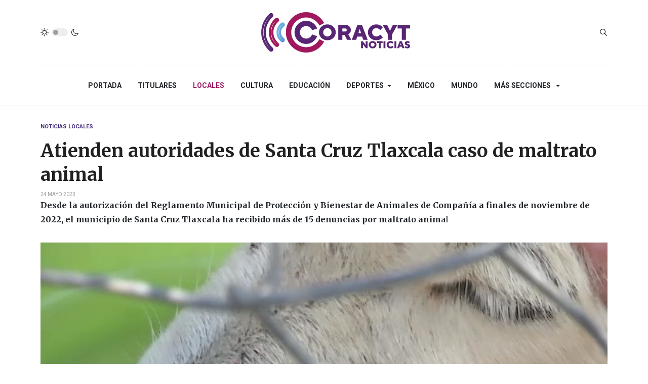

--- FILE ---
content_type: text/html; charset=utf-8
request_url: https://www.sndigital.mx/locales/91551-atienden-autoridades-de-santa-cruz-tlaxcala-caso-de-maltrato-animal.html
body_size: 8418
content:
<!DOCTYPE html>
<html xmlns="http://www.w3.org/1999/xhtml" class="j3" xml:lang="es-es" lang="es-es" dir="ltr">

<head>
  <meta property="fb:pages" content="136963163130492" />
  <base href="https://www.sndigital.mx/locales/91551-atienden-autoridades-de-santa-cruz-tlaxcala-caso-de-maltrato-animal.html" />
	<meta http-equiv="content-type" content="text/html; charset=utf-8" />
	<meta name="keywords" content="Desde la autorización del Reglamento Municipal de Protección y Bienestar de Animales de Compañía a finales de noviembre de 2022, el municipio de Santa Cruz Tlaxcala ha recibido más de 15 denuncias por maltrato animal" />
	<meta name="title" content="Atienden autoridades de Santa Cruz Tlaxcala caso de maltrato animal" />
	<meta name="author" content="SN | Radio" />
	<meta name="description" content="Atienden autoridades de Santa Cruz Tlaxcala caso de maltrato animal" />
	<title>Atienden autoridades de Santa Cruz Tlaxcala caso de maltrato animal</title>
	<link href="https://www.sndigital.mx/locales/91551-atienden-autoridades-de-santa-cruz-tlaxcala-caso-de-maltrato-animal.html" rel="canonical" />
	<link href="/templates/ja_blockk/favicon.ico" rel="shortcut icon" type="image/vnd.microsoft.icon" />
	<link href="/plugins/content/jw_allvideos/jw_allvideos/tmpl/Responsive/css/template.css?v=6.1.0" rel="stylesheet" type="text/css" />
	<link href="https://www.sndigital.mx/plugins/content/addtoany/addtoany.css" rel="stylesheet" type="text/css" />
	<link href="/plugins/system/jce/css/content.css?aa754b1f19c7df490be4b958cf085e7c" rel="stylesheet" type="text/css" />
	<link href="/plugins/system/t4/themes/base/vendors/js-offcanvas/_css/js-offcanvas.css" rel="stylesheet" type="text/css" />
	<link href="https://fonts.googleapis.com/css?family=Roboto%3A700%2C%2C400%7CMerriweather%3A400%2C700%2C900" rel="stylesheet" type="text/css" />
	<link href="/plugins/system/t4/themes/base/vendors/font-awesome5/css/all.min.css" rel="stylesheet" type="text/css" />
	<link href="/media/jui/css/chosen.css?47918f8b3ec3a573d3e19e514d5b88d9" rel="stylesheet" type="text/css" />
	<link href="/media/com_finder/css/finder.css?47918f8b3ec3a573d3e19e514d5b88d9" rel="stylesheet" type="text/css" />
	<link href="/templates/ja_blockk/css/template.css?ffea358d159e7e2a293de5c4b1dccad0" rel="stylesheet" type="text/css" />
	<link href="/media/t4/css/17-sub.css?da4f8bda8fb56187f963ebfd7b360b82" rel="stylesheet" type="text/css" />
	<link href="/templates/ja_blockk/local/css/custom.css?9ff7eb07066244a5235108d907160f59" rel="stylesheet" type="text/css" />
	<script src="/plugins/content/jw_allvideos/jw_allvideos/includes/js/behaviour.js?v=6.1.0" type="text/javascript"></script>
	<script src="https://static.addtoany.com/menu/page.js" type="text/javascript" async="async"></script>
	<script src="/media/jui/js/jquery.min.js?47918f8b3ec3a573d3e19e514d5b88d9" type="text/javascript"></script>
	<script src="/media/jui/js/jquery-noconflict.js?47918f8b3ec3a573d3e19e514d5b88d9" type="text/javascript"></script>
	<script src="/media/jui/js/jquery-migrate.min.js?47918f8b3ec3a573d3e19e514d5b88d9" type="text/javascript"></script>
	<script src="/plugins/system/t4/themes/base/vendors/bootstrap/js/bootstrap.bundle.js" type="text/javascript"></script>
	<script src="/plugins/system/t4/themes/base/vendors/js-offcanvas/_js/js-offcanvas.pkgd.js" type="text/javascript"></script>
	<script src="/plugins/system/t4/themes/base/vendors/bodyscrolllock/bodyScrollLock.min.js" type="text/javascript"></script>
	<script src="/plugins/system/t4/themes/base/js/offcanvas.js" type="text/javascript"></script>
	<script src="/templates/ja_blockk/js/template.js" type="text/javascript"></script>
	<script src="/plugins/system/t4/themes/base/js/base.js?47918f8b3ec3a573d3e19e514d5b88d9" type="text/javascript"></script>
	<script src="/templates/ja_blockk/js/jquery.cookie.js" type="text/javascript"></script>
	<script src="/media/jui/js/chosen.jquery.min.js?47918f8b3ec3a573d3e19e514d5b88d9" type="text/javascript"></script>
	<script src="/media/jui/js/jquery.autocomplete.min.js?47918f8b3ec3a573d3e19e514d5b88d9" type="text/javascript"></script>
	<script src="/plugins/system/t4/themes/base/js/megamenu.js" type="text/javascript"></script>
	<script type="text/javascript">
jQuery(function($){ initTooltips(); $("body").on("subform-row-add", initTooltips); function initTooltips (event, container) { container = container || document;$(container).find(".hasTooltip").tooltip({"html": true,"container": "body"});} });
	jQuery(function ($) {
		initChosen();
		$("body").on("subform-row-add", initChosen);

		function initChosen(event, container)
		{
			container = container || document;
			$(container).find(".advancedSelect").chosen({"disable_search_threshold":10,"search_contains":true,"allow_single_deselect":true,"placeholder_text_multiple":"Escriba o seleccione algunas opciones","placeholder_text_single":"Selecione una opci\u00f3n","no_results_text":"Sin resultados que coincidan"});
		}
	});
	
jQuery(document).ready(function() {
	var value, searchword = jQuery('#mod-finder-searchword232');

		// Get the current value.
		value = searchword.val();

		// If the current value equals the default value, clear it.
		searchword.on('focus', function ()
		{
			var el = jQuery(this);

			if (el.val() === 'Buscar...')
			{
				el.val('');
			}
		});

		// If the current value is empty, set the previous value.
		searchword.on('blur', function ()
		{
			var el = jQuery(this);

			if (!el.val())
			{
				el.val(value);
			}
		});

		jQuery('#mod-finder-searchform232').on('submit', function (e)
		{
			e.stopPropagation();
			var advanced = jQuery('#mod-finder-advanced232');

			// Disable select boxes with no value selected.
			if (advanced.length)
			{
				advanced.find('select').each(function (index, el)
				{
					var el = jQuery(el);

					if (!el.val())
					{
						el.attr('disabled', 'disabled');
					}
				});
			}
		});
	var suggest = jQuery('#mod-finder-searchword232').autocomplete({
		serviceUrl: '/component/finder/?task=suggestions.suggest&amp;format=json&amp;tmpl=component',
		paramName: 'q',
		minChars: 1,
		maxHeight: 400,
		width: 300,
		zIndex: 9999,
		deferRequestBy: 500
	});});
	</script>
	<meta property="og:title" content="Atienden autoridades de Santa Cruz Tlaxcala caso de maltrato animal" />
	<meta property="og:description" content="Atienden autoridades de Santa Cruz Tlaxcala caso de maltrato animal" />
	<meta property="og:image" itemprop="image" content="https://www.sndigital.mx/images/stock3/locales/2023/mayo/DENUNCIA_MALTRATATO_ANIMAL.jpg" />
	<meta property="og:url" content="https://www.sndigital.mx/locales/91551-atienden-autoridades-de-santa-cruz-tlaxcala-caso-de-maltrato-animal.html" />
	<meta property="twitter:title" content="Atienden autoridades de Santa Cruz Tlaxcala caso de maltrato animal" />
	<meta property="twitter:description" content="Atienden autoridades de Santa Cruz Tlaxcala caso de maltrato animal" />
	<meta property="twitter:image" content="https://www.sndigital.mx/images/stock3/locales/2023/mayo/DENUNCIA_MALTRATATO_ANIMAL.jpg" />
	<meta property="twitter:url" content="https://www.sndigital.mx/locales/91551-atienden-autoridades-de-santa-cruz-tlaxcala-caso-de-maltrato-animal.html" />


  <!--[if lt IE 9]>
    <script src="/media/jui/js/html5.js"></script>
  <![endif]-->
  <meta name="viewport"  content="width=device-width, initial-scale=1, maximum-scale=1, user-scalable=yes"/>
  <style  type="text/css">
    @-webkit-viewport   { width: device-width; }
    @-moz-viewport      { width: device-width; }
    @-ms-viewport       { width: device-width; }
    @-o-viewport        { width: device-width; }
    @viewport           { width: device-width; }
  </style>
  <meta name="HandheldFriendly" content="true"/>
  <meta name="apple-mobile-web-app-capable" content="YES"/>
  <!-- //META FOR IOS & HANDHELD -->
  
</head>

<body class="site-ss2021 navigation-n2021 theme-tc2021 layout-sublayout-magz4 nav-breakpoint-lg navigation-hide com_content view-article item-276" data-jver="3">
  
  <div class="t4-offcanvas" data-offcanvas-options='{"modifiers":"left,overlay"}' id="off-canvas-left" role="complementary" style="display:none;">
	<div class="t4-off-canvas-header">
	 		  <a href="https://www.sndigital.mx/" title="Sistema de Noticias Tlaxcala">
	  	    	  	
	    	      <img class="logo-img" src="/images/stock4/varios/junio/logo2024-color.png" alt="Sistema de Noticias Tlaxcala" />
	    
	  	  </a>
	  		<button type="button" class="close js-offcanvas-close" data-dismiss="modal" aria-hidden="true">×</button>
	</div>

	<div class="t4-off-canvas-body menu-item-def" data-effect="def">
		<div class="t4-module module " id="Mod233"><div class="module-inner"><div class="module-ct"><nav class="navbar">
<ul class="nav navbar-nav ">
<li class="nav-item item-274 default"><a href="/" itemprop="url" class="nav-link"><span itemprop="name">Portada</span></a></li><li class="nav-item item-137"><a href="/titulares.html" itemprop="url" class="nav-link"><span itemprop="name">Titulares</span></a></li><li class="nav-item item-276 current active"><a href="/locales.html" itemprop="url" class="nav-link" aria-current="page"><span itemprop="name">Locales</span></a></li><li class="nav-item item-115"><a href="/cultura.html" itemprop="url" class="nav-link"><span itemprop="name">Cultura</span></a></li><li class="nav-item item-277"><a href="/educacion.html" itemprop="url" class="nav-link"><span itemprop="name">Educación</span></a></li><li class="nav-item item-113 deeper dropdown parent" data-level=1><a href="/deportes.html" itemprop="url" class="nav-link dropdown-toggle" role="button" aria-haspopup="true" aria-expanded="false"><span itemprop="name">Deportes</span></a><ul class="dropdown-menu" data-bs-popper="static"><li class="nav-item item-118"><a href="/deportes/deportes-nacional-e-internacional.html" itemprop="url" class="dropdown-item"><span itemprop="name">Deportes Nacional e Internacional</span></a></li></ul></li><li class="nav-item item-109"><a href="/mexico.html" itemprop="url" class="nav-link"><span itemprop="name">México</span></a></li><li class="nav-item item-112"><a href="/mundo.html" itemprop="url" class="nav-link"><span itemprop="name">Mundo</span></a></li><li class="nav-item item-275 divider deeper dropdown parent" data-level=1><span class="separator  nav-link dropdown-toggle"  itemprop="name"  role="button"  aria-haspopup="true" aria-expanded="false">
	<span itemprop="name">Más Secciones</span>
	</span>
<ul class="dropdown-menu" data-bs-popper="static"><li class="nav-item item-280"><a href="/mas-secciones/salud.html" itemprop="url" class="dropdown-item"><span itemprop="name">Salud</span></a></li><li class="nav-item item-281"><a href="/mas-secciones/poder-legislativo.html" itemprop="url" class="dropdown-item"><span itemprop="name">Poder Legislativo</span></a></li><li class="nav-item item-282"><a href="/mas-secciones/poder-judicial.html" itemprop="url" class="dropdown-item"><span itemprop="name">Poder Judicial</span></a></li><li class="nav-item item-211"><a href="/mas-secciones/seguridad.html" itemprop="url" class="dropdown-item"><span itemprop="name">Seguridad</span></a></li><li class="nav-item item-239 deeper dropdown dropright dropend parent" data-level=2><a itemprop="url" href="javascript:;" class="nav-header  dropdown-item dropdown-toggle"  role = "button" aria-haspopup = "true" aria-expanded = "false">
	<span itemprop="name">Reportajes SN</span>
	</a>
<ul class="dropdown-menu" data-bs-popper="static"><li class="nav-item item-249"><a href="/mas-secciones/reportajes-sn/arte-popular.html" itemprop="url" class="dropdown-item"><span itemprop="name">Arte Popular</span></a></li><li class="nav-item item-250"><a href="/mas-secciones/reportajes-sn/nuestra-cocina.html" itemprop="url" class="dropdown-item"><span itemprop="name">Nuestra Cocina</span></a></li><li class="nav-item item-251"><a href="/mas-secciones/reportajes-sn/vive-tlaxcala-extraordinario.html" itemprop="url" class="dropdown-item"><span itemprop="name">Tlaxcala Extraordinario</span></a></li></ul></li><li class="nav-item item-191"><a href="/mas-secciones/noticieros-del-dia.html" itemprop="url" class="dropdown-item"><span itemprop="name">Noticieros del día</span></a></li></ul></li></ul></nav></div></div></div>
	</div>

	</div>
  <main>
    <div class="t4-wrapper">
      <div class="t4-content">
        <div class="t4-content-inner">
          
<div id="t4-mainnav" class="t4-section  t4-mainnav   border-bottom"><!-- HEADER BLOCK -->
<header id="t4-header-wrap" class="t4-header header-layout-9">
  <div class="t4-header-inner">
		<div class="container">
			<div class="header-top">
				<div class="d-flex align-items-center  justify-content-between">
					<div class="l-action d-none d-lg-block">
						<div class="theme-toggle">
			      	
	<div class="ja-dark-mode">
		<div class="mode-light">
			<svg width="16" height="16" viewBox="0 0 16 16" fill="none" xmlns="http://www.w3.org/2000/svg" class="svg-light">
				<path d="M4.22902 3.286L3.28635 2.34334C3.02635 2.083 2.60369 2.083 2.34369 2.34334C2.08335 2.60367 2.08335 3.02567 2.34369 3.286L3.28635 4.22866C3.41635 4.359 3.58702 4.424 3.75768 4.424C3.92835 4.424 4.09902 4.359 4.22902 4.22866C4.48935 3.96833 4.48935 3.54633 4.22902 3.286Z"/>
				<path d="M2 7.33333H0.666667C0.298667 7.33333 0 7.63199 0 7.99999C0 8.368 0.298667 8.66666 0.666667 8.66666H2C2.368 8.66666 2.66667 8.368 2.66667 7.99999C2.66667 7.63199 2.368 7.33333 2 7.33333Z"/>
				<path d="M4.22902 11.7713C3.96902 11.511 3.54635 11.511 3.28635 11.7713L2.34369 12.714C2.08335 12.9743 2.08335 13.3963 2.34369 13.6567C2.47369 13.787 2.64435 13.852 2.81502 13.852C2.98569 13.852 3.15635 13.787 3.28635 13.6567L4.22902 12.714C4.48935 12.4537 4.48935 12.0317 4.22902 11.7713Z"/>
				<path d="M8.00065 13.3333C7.63265 13.3333 7.33398 13.632 7.33398 14V15.3333C7.33398 15.7013 7.63265 16 8.00065 16C8.36865 16 8.66732 15.7013 8.66732 15.3333V14C8.66732 13.632 8.36865 13.3333 8.00065 13.3333Z"/>
				<path d="M13.6567 12.714L12.7141 11.7713C12.4541 11.511 12.0314 11.511 11.7714 11.7713C11.5111 12.0317 11.5111 12.4537 11.7714 12.714L12.7141 13.6567C12.8441 13.787 13.0148 13.852 13.1854 13.852C13.3561 13.852 13.5267 13.787 13.6567 13.6567C13.9171 13.3963 13.9171 12.9743 13.6567 12.714Z"/>
				<path d="M15.334 7.33333H14.0007C13.6327 7.33333 13.334 7.63199 13.334 7.99999C13.334 8.368 13.6327 8.66666 14.0007 8.66666H15.334C15.702 8.66666 16.0007 8.368 16.0007 7.99999C16.0007 7.63199 15.702 7.33333 15.334 7.33333Z"/>
				<path d="M13.6567 2.34334C13.3967 2.083 12.9741 2.083 12.7141 2.34334L11.7714 3.286C11.5111 3.54633 11.5111 3.96833 11.7714 4.22866C11.9014 4.359 12.0721 4.424 12.2428 4.424C12.4134 4.424 12.5841 4.359 12.7141 4.22866L13.6567 3.286C13.9171 3.02567 13.9171 2.60367 13.6567 2.34334Z"/>
				<path d="M8.00065 0C7.63265 0 7.33398 0.298667 7.33398 0.666667V2C7.33398 2.368 7.63265 2.66667 8.00065 2.66667C8.36865 2.66667 8.66732 2.368 8.66732 2V0.666667C8.66732 0.298667 8.36865 0 8.00065 0Z"/>
				<path d="M7.99935 3.66667C5.61002 3.66667 3.66602 5.61067 3.66602 8C3.66602 10.3893 5.61002 12.3333 7.99935 12.3333C10.3887 12.3333 12.3327 10.3893 12.3327 8C12.3327 5.61067 10.3887 3.66667 7.99935 3.66667ZM7.99935 11C6.34535 11 4.99935 9.654 4.99935 8C4.99935 6.346 6.34535 5.00001 7.99935 5.00001C9.65335 5.00001 10.9993 6.346 10.9993 8C10.9993 9.654 9.65335 11 7.99935 11Z"/>
			</svg>
		</div>

		<div class="dark-mode-status">
			<span></span>
		</div>

		<div class="mode-dark">
			<svg width="16" height="16" viewBox="0 0 16 16" fill="none" xmlns="http://www.w3.org/2000/svg" class="svg-dark">
			<path d="M14.6691 8.93962C14.5259 8.90384 14.3828 8.93962 14.2576 9.02908C13.7924 9.42269 13.2556 9.74474 12.6652 9.95944C12.1106 10.1741 11.5023 10.2815 10.8582 10.2815C9.40898 10.2815 8.08502 9.69106 7.13677 8.74282C6.18852 7.79457 5.5981 6.4706 5.5981 5.0214C5.5981 4.41309 5.70545 3.82267 5.88437 3.28593C6.08117 2.7134 6.36744 2.19455 6.74316 1.74726C6.90418 1.55046 6.8684 1.26419 6.67159 1.10317C6.54635 1.01371 6.40322 0.977929 6.26009 1.01371C4.73931 1.42522 3.41535 2.33768 2.4671 3.5543C1.55464 4.75302 1 6.23802 1 7.86614C1 9.81631 1.78722 11.5876 3.07541 12.8757C4.36359 14.1639 6.13485 14.9511 8.08502 14.9511C9.73103 14.9511 11.2518 14.3786 12.4684 13.4304C13.7029 12.4642 14.5975 11.0866 14.9732 9.51215C15.0627 9.24378 14.9196 8.9933 14.6691 8.93962ZM11.9317 12.6789C10.894 13.5019 9.57001 14.0029 8.1208 14.0029C6.42111 14.0029 4.88245 13.3051 3.77318 12.1959C2.66391 11.0866 1.96614 9.54793 1.96614 7.84825C1.96614 6.43482 2.43132 5.14664 3.23643 4.10893C3.79107 3.39327 4.48883 2.80286 5.29395 2.39135C5.20449 2.58816 5.11504 2.78497 5.04347 2.99966C4.81088 3.64375 4.70353 4.32363 4.70353 5.03929C4.70353 6.73898 5.4013 8.29553 6.51057 9.4048C7.61984 10.5141 9.1764 11.2118 10.8761 11.2118C11.6275 11.2118 12.3432 11.0866 13.0052 10.8361C13.2378 10.7467 13.4703 10.6572 13.685 10.5499C13.2556 11.3729 12.6652 12.1064 11.9317 12.6789Z"/>
			</svg>
		</div>
	</div>

			      </div>
					</div>

					<div class="t4-logo-header d-flex align-items-center">
						<span id="triggerButton" class="btn js-offcanvas-trigger t4-offcanvas-toggle d-lg-none" data-offcanvas-trigger="off-canvas-left"><i class="fa fa-bars toggle-bars"></i></span>
		        <div class="navbar-brand logo-image">
    <a href="/index.php" title="Sistema de Noticias Tlaxcala">
        	
          <img class="logo-img logo-light" src="/images/stock4/varios/junio/logo2024-color.png" alt="Sistema de Noticias Tlaxcala" />
      <img class="logo-img logo-dark" src="/images/stock4/varios/junio/logo2024-blanco.png" alt="Sistema de Noticias Tlaxcala" />
    
    </a>
  </div>

		      </div>

		      <div class="r-action d-flex align-items-center">
			      <div class="d-flex justify-content-end align-items-center">
			      	<div class="d-flex d-lg-none">
			      		
	<div class="ja-dark-mode">
		<div class="mode-light">
			<svg width="16" height="16" viewBox="0 0 16 16" fill="none" xmlns="http://www.w3.org/2000/svg" class="svg-light">
				<path d="M4.22902 3.286L3.28635 2.34334C3.02635 2.083 2.60369 2.083 2.34369 2.34334C2.08335 2.60367 2.08335 3.02567 2.34369 3.286L3.28635 4.22866C3.41635 4.359 3.58702 4.424 3.75768 4.424C3.92835 4.424 4.09902 4.359 4.22902 4.22866C4.48935 3.96833 4.48935 3.54633 4.22902 3.286Z"/>
				<path d="M2 7.33333H0.666667C0.298667 7.33333 0 7.63199 0 7.99999C0 8.368 0.298667 8.66666 0.666667 8.66666H2C2.368 8.66666 2.66667 8.368 2.66667 7.99999C2.66667 7.63199 2.368 7.33333 2 7.33333Z"/>
				<path d="M4.22902 11.7713C3.96902 11.511 3.54635 11.511 3.28635 11.7713L2.34369 12.714C2.08335 12.9743 2.08335 13.3963 2.34369 13.6567C2.47369 13.787 2.64435 13.852 2.81502 13.852C2.98569 13.852 3.15635 13.787 3.28635 13.6567L4.22902 12.714C4.48935 12.4537 4.48935 12.0317 4.22902 11.7713Z"/>
				<path d="M8.00065 13.3333C7.63265 13.3333 7.33398 13.632 7.33398 14V15.3333C7.33398 15.7013 7.63265 16 8.00065 16C8.36865 16 8.66732 15.7013 8.66732 15.3333V14C8.66732 13.632 8.36865 13.3333 8.00065 13.3333Z"/>
				<path d="M13.6567 12.714L12.7141 11.7713C12.4541 11.511 12.0314 11.511 11.7714 11.7713C11.5111 12.0317 11.5111 12.4537 11.7714 12.714L12.7141 13.6567C12.8441 13.787 13.0148 13.852 13.1854 13.852C13.3561 13.852 13.5267 13.787 13.6567 13.6567C13.9171 13.3963 13.9171 12.9743 13.6567 12.714Z"/>
				<path d="M15.334 7.33333H14.0007C13.6327 7.33333 13.334 7.63199 13.334 7.99999C13.334 8.368 13.6327 8.66666 14.0007 8.66666H15.334C15.702 8.66666 16.0007 8.368 16.0007 7.99999C16.0007 7.63199 15.702 7.33333 15.334 7.33333Z"/>
				<path d="M13.6567 2.34334C13.3967 2.083 12.9741 2.083 12.7141 2.34334L11.7714 3.286C11.5111 3.54633 11.5111 3.96833 11.7714 4.22866C11.9014 4.359 12.0721 4.424 12.2428 4.424C12.4134 4.424 12.5841 4.359 12.7141 4.22866L13.6567 3.286C13.9171 3.02567 13.9171 2.60367 13.6567 2.34334Z"/>
				<path d="M8.00065 0C7.63265 0 7.33398 0.298667 7.33398 0.666667V2C7.33398 2.368 7.63265 2.66667 8.00065 2.66667C8.36865 2.66667 8.66732 2.368 8.66732 2V0.666667C8.66732 0.298667 8.36865 0 8.00065 0Z"/>
				<path d="M7.99935 3.66667C5.61002 3.66667 3.66602 5.61067 3.66602 8C3.66602 10.3893 5.61002 12.3333 7.99935 12.3333C10.3887 12.3333 12.3327 10.3893 12.3327 8C12.3327 5.61067 10.3887 3.66667 7.99935 3.66667ZM7.99935 11C6.34535 11 4.99935 9.654 4.99935 8C4.99935 6.346 6.34535 5.00001 7.99935 5.00001C9.65335 5.00001 10.9993 6.346 10.9993 8C10.9993 9.654 9.65335 11 7.99935 11Z"/>
			</svg>
		</div>

		<div class="dark-mode-status">
			<span></span>
		</div>

		<div class="mode-dark">
			<svg width="16" height="16" viewBox="0 0 16 16" fill="none" xmlns="http://www.w3.org/2000/svg" class="svg-dark">
			<path d="M14.6691 8.93962C14.5259 8.90384 14.3828 8.93962 14.2576 9.02908C13.7924 9.42269 13.2556 9.74474 12.6652 9.95944C12.1106 10.1741 11.5023 10.2815 10.8582 10.2815C9.40898 10.2815 8.08502 9.69106 7.13677 8.74282C6.18852 7.79457 5.5981 6.4706 5.5981 5.0214C5.5981 4.41309 5.70545 3.82267 5.88437 3.28593C6.08117 2.7134 6.36744 2.19455 6.74316 1.74726C6.90418 1.55046 6.8684 1.26419 6.67159 1.10317C6.54635 1.01371 6.40322 0.977929 6.26009 1.01371C4.73931 1.42522 3.41535 2.33768 2.4671 3.5543C1.55464 4.75302 1 6.23802 1 7.86614C1 9.81631 1.78722 11.5876 3.07541 12.8757C4.36359 14.1639 6.13485 14.9511 8.08502 14.9511C9.73103 14.9511 11.2518 14.3786 12.4684 13.4304C13.7029 12.4642 14.5975 11.0866 14.9732 9.51215C15.0627 9.24378 14.9196 8.9933 14.6691 8.93962ZM11.9317 12.6789C10.894 13.5019 9.57001 14.0029 8.1208 14.0029C6.42111 14.0029 4.88245 13.3051 3.77318 12.1959C2.66391 11.0866 1.96614 9.54793 1.96614 7.84825C1.96614 6.43482 2.43132 5.14664 3.23643 4.10893C3.79107 3.39327 4.48883 2.80286 5.29395 2.39135C5.20449 2.58816 5.11504 2.78497 5.04347 2.99966C4.81088 3.64375 4.70353 4.32363 4.70353 5.03929C4.70353 6.73898 5.4013 8.29553 6.51057 9.4048C7.61984 10.5141 9.1764 11.2118 10.8761 11.2118C11.6275 11.2118 12.3432 11.0866 13.0052 10.8361C13.2378 10.7467 13.4703 10.6572 13.685 10.5499C13.2556 11.3729 12.6652 12.1064 11.9317 12.6789Z"/>
			</svg>
		</div>
	</div>

			      	</div>

			        
			        
			        <div class="head-search">
			          
<div class="finder">
	<form id="mod-finder-searchform232" action="/component/finder/search.html" method="get" class="form-search" role="search">
		<label for="mod-finder-searchword232" class="finder">Buscar</label><input type="text" name="q" id="mod-finder-searchword232" class="search-query input-medium" size="25" value="" placeholder="Buscar..."/>
						<input type="hidden" name="Itemid" value="276" />	</form>
</div>

			        </div>
			      </div>
			    </div>
				</div>
	    </div>
    </div>

    <div class="header-bottom">
      <div class="container d-flex justify-content-center align-items-center">
	      <div class="t4-megamenu-wrap">
	        <div class="t4-navbar">
	          
<nav class="navbar navbar-expand-lg">
<div id="t4-megamenu-mainmenu" class="t4-megamenu collapse navbar-collapse flipping animate" data-duration="400">

<ul class="nav navbar-nav level0"  itemscope="itemscope" itemtype="http://www.schema.org/SiteNavigationElement">
<li class="nav-item default" data-id="274" data-level="1"><a href="/" itemprop="url" class="nav-link"><span itemprop="name">Portada</span></a></li><li class="nav-item" data-id="137" data-level="1"><a href="/titulares.html" itemprop="url" class="nav-link"><span itemprop="name">Titulares</span></a></li><li class="nav-item current active" data-id="276" data-level="1"><a href="/locales.html" itemprop="url" class="nav-link" aria-current="page"><span itemprop="name">Locales</span></a></li><li class="nav-item" data-id="115" data-level="1"><a href="/cultura.html" itemprop="url" class="nav-link"><span itemprop="name">Cultura</span></a></li><li class="nav-item" data-id="277" data-level="1"><a href="/educacion.html" itemprop="url" class="nav-link"><span itemprop="name">Educación</span></a></li><li class="nav-item dropdown parent" data-id="113" data-level="1"><a href="/deportes.html" itemprop="url" class="nav-link dropdown-toggle" role="button" aria-haspopup="true" aria-expanded="false"><span itemprop="name">Deportes</span><i class="item-caret"></i></a><div class="dropdown-menu level1" data-bs-popper="static"><div class="dropdown-menu-inner"><ul><li class="nav-item" data-id="118" data-level="2"><a href="/deportes/deportes-nacional-e-internacional.html" itemprop="url" class="dropdown-item"><span itemprop="name">Deportes Nacional e Internacional</span></a></li></ul></div></div></li><li class="nav-item" data-id="109" data-level="1"><a href="/mexico.html" itemprop="url" class="nav-link"><span itemprop="name">México</span></a></li><li class="nav-item" data-id="112" data-level="1"><a href="/mundo.html" itemprop="url" class="nav-link"><span itemprop="name">Mundo</span></a></li><li class="nav-item divider dropdown parent" data-id="275" data-level="1"><span class="separator  nav-link dropdown-toggle"  itemprop="name"  role="button"  aria-haspopup="true" aria-expanded="false">
	<span itemprop="name">Más Secciones</span>
	<i class="item-caret"></i></span>
<div class="dropdown-menu level1" data-bs-popper="static"><div class="dropdown-menu-inner"><ul><li class="nav-item" data-id="280" data-level="2"><a href="/mas-secciones/salud.html" itemprop="url" class="dropdown-item"><span itemprop="name">Salud</span></a></li><li class="nav-item" data-id="281" data-level="2"><a href="/mas-secciones/poder-legislativo.html" itemprop="url" class="dropdown-item"><span itemprop="name">Poder Legislativo</span></a></li><li class="nav-item" data-id="282" data-level="2"><a href="/mas-secciones/poder-judicial.html" itemprop="url" class="dropdown-item"><span itemprop="name">Poder Judicial</span></a></li><li class="nav-item" data-id="211" data-level="2"><a href="/mas-secciones/seguridad.html" itemprop="url" class="dropdown-item"><span itemprop="name">Seguridad</span></a></li><li class="nav-item dropdown dropright dropend parent" data-id="239" data-level="2"><a itemprop="url" href="javascript:;" class="nav-header  dropdown-item dropdown-toggle"  role = "button" aria-haspopup = "true" aria-expanded = "false">
	<span itemprop="name">Reportajes SN</span>
	<i class="item-caret"></i></a>
<div class="dropdown-menu level2" data-bs-popper="static"><div class="dropdown-menu-inner"><ul><li class="nav-item" data-id="249" data-level="3"><a href="/mas-secciones/reportajes-sn/arte-popular.html" itemprop="url" class="dropdown-item"><span itemprop="name">Arte Popular</span></a></li><li class="nav-item" data-id="250" data-level="3"><a href="/mas-secciones/reportajes-sn/nuestra-cocina.html" itemprop="url" class="dropdown-item"><span itemprop="name">Nuestra Cocina</span></a></li><li class="nav-item" data-id="251" data-level="3"><a href="/mas-secciones/reportajes-sn/vive-tlaxcala-extraordinario.html" itemprop="url" class="dropdown-item"><span itemprop="name">Tlaxcala Extraordinario</span></a></li></ul></div></div></li><li class="nav-item" data-id="191" data-level="2"><a href="/mas-secciones/noticieros-del-dia.html" itemprop="url" class="dropdown-item"><span itemprop="name">Noticieros del día</span></a></li></ul></div></div></li></ul></div>
</nav>

	        </div>
	      </div>
	    </div>
	  </div>
  </div>
</header>
<!-- // HEADER BLOCK --></div>


<div id="t4-main-body" class="t4-section  t4-main-body">
<div class="t4-section-inner container"><div id="system-message-container">
	</div>
<div class="com-content-article item-page  has-sharing">
	<meta itemprop="inLanguage" content="es-ES">

			<div class="category badge-">
	    	      <a href="/locales.html" ><span itemprop="genre">Noticias Locales</span></a>	    	  </div>
	
	
	
		
	
				
	<!-- Article Title -->
		<div class="article-title">
					<h1 itemprop="headline">
				Atienden autoridades de Santa Cruz Tlaxcala caso de maltrato animal			</h1>
		
						
		
		
		
	</div>
		<!-- // Article Title -->

	<!-- Meta Bottom -->
		<!--  // Meta Bottom -->

	<!-- Meta Top -->
			<dl class="article-info text-muted">

	
		<dt class="article-info-term">
							Detalles					</dt>

		
		
		
		
	
						<dd class="create">
	<span class="fa fa-calendar" aria-hidden="true"></span>
	<time datetime="2023-05-24T19:04:12-05:00" itemprop="dateCreated">
		24 Mayo 2023	</time>
</dd>
		
		
			</dl>
		<!-- Meta Top -->

		

			<!-- Text Intro -->
		<div class="intro-text">
			<p><strong>Desde la autorización del Reglamento Municipal de Protección y Bienestar de Animales de Compañía a finales de noviembre de 2022, el municipio de Santa Cruz Tlaxcala ha recibido más de 15 denuncias por maltrato anim</strong>al</p>
		</div>
		<!-- Text Intro -->
	
	
				
	<!-- Media Show -->
								<figure class="pull-left item-image">
			<img src="/images/stock3/locales/2023/mayo/DENUNCIA_MALTRATATO_ANIMAL.jpg"
				 alt=""
				 itemprop="image"/>
					</figure>
			<!-- // Media Show -->

			
	
			<div class="sharing-tool">
			<!-- Go to www.addthis.com/dashboard to customize your tools -->
			<div class="addthis_inline_share_toolbox_rswu"></div>
		</div>
	
	<div itemprop="articleBody" class="com-content-article__body has-sharing">
		
        		<div class="addtoany_container"><span class="a2a_kit a2a_kit_size_32 a2a_default_style a2a_flex_style a2a_color_buttons addtoany_list" data-a2a-url="https://www.sndigital.mx/locales/91551-atienden-autoridades-de-santa-cruz-tlaxcala-caso-de-maltrato-animal.html" data-a2a-title="Atienden autoridades de Santa Cruz Tlaxcala caso de maltrato animal">
<a class="a2a_button_facebook_messenger"></a>
<a class="a2a_button_whatsapp"></a>
<a class="a2a_button_facebook"></a>
<a class="a2a_button_x"></a>
<a class="a2a_button_copy_link"></a>
</span>
</div> 
<p>&nbsp;</p>
<div class="wrapper">

<!-- JoomlaWorks "AllVideos" Plugin (v6.1.0) starts here -->

<div class="avPlayerWrapper avVideo">
    <div class="avPlayerContainer">
        <div id="AVPlayerID_0_359fab2883f8e62daf9638dbd7dd1ac7" class="avPlayerBlock">
            <iframe src="https://www.youtube-nocookie.com/embed/K5-f-OCFYuI?rel=0&amp;fs=1&amp;wmode=transparent" width="640" height="480" allow="autoplay; fullscreen; encrypted-media" allowfullscreen="true" frameborder="0" scrolling="no" title="JoomlaWorks AllVideos Player"></iframe>        </div>
            </div>
</div>

<!-- JoomlaWorks "AllVideos" Plugin (v6.1.0) ends here -->

</div>
		
		<div class="read-more">
				    </div>
	</div>

	<ul class="pager pagenav">
	<li class="previous">
		<a class="hasTooltip" title="Aplica SEDENA Plan DNII-E en Tlaxcala " aria-label="Artículo anterior: Aplica SEDENA Plan DNII-E en Tlaxcala " href="/locales/91556-aplica-sedena-plan-dnii-e-en-tlaxcala.html" rel="prev">
			<span class="icon-chevron-left" aria-hidden="true"></span> <span aria-hidden="true">Anterior</span>		</a>
	</li>
	<li class="next">
		<a class="hasTooltip" title="Anuncia CESESP campaña de canje de armas 2023 en Tlaxcala" aria-label="Artículo siguiente: Anuncia CESESP campaña de canje de armas 2023 en Tlaxcala" href="/locales/91550-anuncia-cesesp-campana-de-canje-de-armas-2023-en-tlaxcala.html" rel="next">
			<span aria-hidden="true">Siguiente</span> <span class="icon-chevron-right" aria-hidden="true"></span>		</a>
	</li>
</ul>

	
		
	
		</div></div>
</div>




<div id="t4-footer" class="t4-section  t4-footer">
<div class="t4-section-inner container"><!-- FOOTER BLOCK -->
<div class="ja-footnav footer-1" role="footnav">
	

  	<div class="t4-row row">
		

		

		

		<div class="t4-col col-12 col-sm-6 col-md-6 col-lg-3">
			<div class="t4-module module " id="Mod231"><div class="module-inner"><div class="module-ct">

<div class="custom"  >
	<!-- ShareThis BEGIN --><div class="sharethis-inline-follow-buttons"></div><!-- ShareThis END --></div>
</div></div></div>
		</div>
  	</div>
</div>

<div class="ja-footer footer-1" role="footer">
	<div class="t4-row row align-items-center">
		<div class="t4-col col-xs-12 col-sm-9 col-md-9 col-lg-9 footer-copyright">
			<div class="t4-module module " id="Mod230"><div class="module-inner"><div class="module-ct"><div class="footer1">Copyright &#169; 2026 SN Digital | Sistema de Noticias Tlaxcala. Todos los derechos reservados.</div>
</div></div></div><div class="t4-module module " id="Mod242"><div class="module-inner"><div class="module-ct">

<div class="custom"  >
	<p><a href="https://www.coracyt.gob.mx/transparencia/aviso-de-privacidad" target="_blank" rel="noopener" title="Consulta nuestro Aviso de Privacidad">Aviso de Privacidad</a></p></div>
</div></div></div>
		</div>

		<div class="t4-col col-xs-12 col-sm-3 col-md-3 col-lg-3 logo-footer">
			  <div class="logo logo-image">
        <a href="/index.php" title="Sistema de Noticias Tlaxcala">
          <img src="/images/stock4/varios/junio/logo2024-color.png" alt="Sistema de Noticias Tlaxcala" />
        </a>
      </div>

		</div>
	</div>
</div>
<!-- // fOOTER BLOCK --></div>
</div><a href='javascript:' id='back-to-top'><i class='fa fa-chevron-up'></i></a>
        </div>
      </div>
    </div>
  </main>
  <!-- Google tag (gtag.js) -->
<script async src="https://www.googletagmanager.com/gtag/js?id=G-MPEXZFZ6FL"></script>
<script>
  window.dataLayer = window.dataLayer || [];
  function gtag(){dataLayer.push(arguments);}
  gtag('js', new Date());

  gtag('config', 'G-MPEXZFZ6FL');
</script>

<script type='text/javascript' src='https://platform-api.sharethis.com/js/sharethis.js#property=5921f4f8b27f700011ad0d8a&product=inline-share-buttons' async='async'></script>
</body>
</html>


--- FILE ---
content_type: text/html; charset=utf-8
request_url: https://www.youtube-nocookie.com/embed/K5-f-OCFYuI?rel=0&fs=1&wmode=transparent
body_size: 46309
content:
<!DOCTYPE html><html lang="en" dir="ltr" data-cast-api-enabled="true"><head><meta name="viewport" content="width=device-width, initial-scale=1"><script nonce="cE5xegNlfhwUI5vGYWy4YQ">if ('undefined' == typeof Symbol || 'undefined' == typeof Symbol.iterator) {delete Array.prototype.entries;}</script><style name="www-roboto" nonce="Ob35pzMPRXAg8fIlVKTlaw">@font-face{font-family:'Roboto';font-style:normal;font-weight:400;font-stretch:100%;src:url(//fonts.gstatic.com/s/roboto/v48/KFO7CnqEu92Fr1ME7kSn66aGLdTylUAMa3GUBHMdazTgWw.woff2)format('woff2');unicode-range:U+0460-052F,U+1C80-1C8A,U+20B4,U+2DE0-2DFF,U+A640-A69F,U+FE2E-FE2F;}@font-face{font-family:'Roboto';font-style:normal;font-weight:400;font-stretch:100%;src:url(//fonts.gstatic.com/s/roboto/v48/KFO7CnqEu92Fr1ME7kSn66aGLdTylUAMa3iUBHMdazTgWw.woff2)format('woff2');unicode-range:U+0301,U+0400-045F,U+0490-0491,U+04B0-04B1,U+2116;}@font-face{font-family:'Roboto';font-style:normal;font-weight:400;font-stretch:100%;src:url(//fonts.gstatic.com/s/roboto/v48/KFO7CnqEu92Fr1ME7kSn66aGLdTylUAMa3CUBHMdazTgWw.woff2)format('woff2');unicode-range:U+1F00-1FFF;}@font-face{font-family:'Roboto';font-style:normal;font-weight:400;font-stretch:100%;src:url(//fonts.gstatic.com/s/roboto/v48/KFO7CnqEu92Fr1ME7kSn66aGLdTylUAMa3-UBHMdazTgWw.woff2)format('woff2');unicode-range:U+0370-0377,U+037A-037F,U+0384-038A,U+038C,U+038E-03A1,U+03A3-03FF;}@font-face{font-family:'Roboto';font-style:normal;font-weight:400;font-stretch:100%;src:url(//fonts.gstatic.com/s/roboto/v48/KFO7CnqEu92Fr1ME7kSn66aGLdTylUAMawCUBHMdazTgWw.woff2)format('woff2');unicode-range:U+0302-0303,U+0305,U+0307-0308,U+0310,U+0312,U+0315,U+031A,U+0326-0327,U+032C,U+032F-0330,U+0332-0333,U+0338,U+033A,U+0346,U+034D,U+0391-03A1,U+03A3-03A9,U+03B1-03C9,U+03D1,U+03D5-03D6,U+03F0-03F1,U+03F4-03F5,U+2016-2017,U+2034-2038,U+203C,U+2040,U+2043,U+2047,U+2050,U+2057,U+205F,U+2070-2071,U+2074-208E,U+2090-209C,U+20D0-20DC,U+20E1,U+20E5-20EF,U+2100-2112,U+2114-2115,U+2117-2121,U+2123-214F,U+2190,U+2192,U+2194-21AE,U+21B0-21E5,U+21F1-21F2,U+21F4-2211,U+2213-2214,U+2216-22FF,U+2308-230B,U+2310,U+2319,U+231C-2321,U+2336-237A,U+237C,U+2395,U+239B-23B7,U+23D0,U+23DC-23E1,U+2474-2475,U+25AF,U+25B3,U+25B7,U+25BD,U+25C1,U+25CA,U+25CC,U+25FB,U+266D-266F,U+27C0-27FF,U+2900-2AFF,U+2B0E-2B11,U+2B30-2B4C,U+2BFE,U+3030,U+FF5B,U+FF5D,U+1D400-1D7FF,U+1EE00-1EEFF;}@font-face{font-family:'Roboto';font-style:normal;font-weight:400;font-stretch:100%;src:url(//fonts.gstatic.com/s/roboto/v48/KFO7CnqEu92Fr1ME7kSn66aGLdTylUAMaxKUBHMdazTgWw.woff2)format('woff2');unicode-range:U+0001-000C,U+000E-001F,U+007F-009F,U+20DD-20E0,U+20E2-20E4,U+2150-218F,U+2190,U+2192,U+2194-2199,U+21AF,U+21E6-21F0,U+21F3,U+2218-2219,U+2299,U+22C4-22C6,U+2300-243F,U+2440-244A,U+2460-24FF,U+25A0-27BF,U+2800-28FF,U+2921-2922,U+2981,U+29BF,U+29EB,U+2B00-2BFF,U+4DC0-4DFF,U+FFF9-FFFB,U+10140-1018E,U+10190-1019C,U+101A0,U+101D0-101FD,U+102E0-102FB,U+10E60-10E7E,U+1D2C0-1D2D3,U+1D2E0-1D37F,U+1F000-1F0FF,U+1F100-1F1AD,U+1F1E6-1F1FF,U+1F30D-1F30F,U+1F315,U+1F31C,U+1F31E,U+1F320-1F32C,U+1F336,U+1F378,U+1F37D,U+1F382,U+1F393-1F39F,U+1F3A7-1F3A8,U+1F3AC-1F3AF,U+1F3C2,U+1F3C4-1F3C6,U+1F3CA-1F3CE,U+1F3D4-1F3E0,U+1F3ED,U+1F3F1-1F3F3,U+1F3F5-1F3F7,U+1F408,U+1F415,U+1F41F,U+1F426,U+1F43F,U+1F441-1F442,U+1F444,U+1F446-1F449,U+1F44C-1F44E,U+1F453,U+1F46A,U+1F47D,U+1F4A3,U+1F4B0,U+1F4B3,U+1F4B9,U+1F4BB,U+1F4BF,U+1F4C8-1F4CB,U+1F4D6,U+1F4DA,U+1F4DF,U+1F4E3-1F4E6,U+1F4EA-1F4ED,U+1F4F7,U+1F4F9-1F4FB,U+1F4FD-1F4FE,U+1F503,U+1F507-1F50B,U+1F50D,U+1F512-1F513,U+1F53E-1F54A,U+1F54F-1F5FA,U+1F610,U+1F650-1F67F,U+1F687,U+1F68D,U+1F691,U+1F694,U+1F698,U+1F6AD,U+1F6B2,U+1F6B9-1F6BA,U+1F6BC,U+1F6C6-1F6CF,U+1F6D3-1F6D7,U+1F6E0-1F6EA,U+1F6F0-1F6F3,U+1F6F7-1F6FC,U+1F700-1F7FF,U+1F800-1F80B,U+1F810-1F847,U+1F850-1F859,U+1F860-1F887,U+1F890-1F8AD,U+1F8B0-1F8BB,U+1F8C0-1F8C1,U+1F900-1F90B,U+1F93B,U+1F946,U+1F984,U+1F996,U+1F9E9,U+1FA00-1FA6F,U+1FA70-1FA7C,U+1FA80-1FA89,U+1FA8F-1FAC6,U+1FACE-1FADC,U+1FADF-1FAE9,U+1FAF0-1FAF8,U+1FB00-1FBFF;}@font-face{font-family:'Roboto';font-style:normal;font-weight:400;font-stretch:100%;src:url(//fonts.gstatic.com/s/roboto/v48/KFO7CnqEu92Fr1ME7kSn66aGLdTylUAMa3OUBHMdazTgWw.woff2)format('woff2');unicode-range:U+0102-0103,U+0110-0111,U+0128-0129,U+0168-0169,U+01A0-01A1,U+01AF-01B0,U+0300-0301,U+0303-0304,U+0308-0309,U+0323,U+0329,U+1EA0-1EF9,U+20AB;}@font-face{font-family:'Roboto';font-style:normal;font-weight:400;font-stretch:100%;src:url(//fonts.gstatic.com/s/roboto/v48/KFO7CnqEu92Fr1ME7kSn66aGLdTylUAMa3KUBHMdazTgWw.woff2)format('woff2');unicode-range:U+0100-02BA,U+02BD-02C5,U+02C7-02CC,U+02CE-02D7,U+02DD-02FF,U+0304,U+0308,U+0329,U+1D00-1DBF,U+1E00-1E9F,U+1EF2-1EFF,U+2020,U+20A0-20AB,U+20AD-20C0,U+2113,U+2C60-2C7F,U+A720-A7FF;}@font-face{font-family:'Roboto';font-style:normal;font-weight:400;font-stretch:100%;src:url(//fonts.gstatic.com/s/roboto/v48/KFO7CnqEu92Fr1ME7kSn66aGLdTylUAMa3yUBHMdazQ.woff2)format('woff2');unicode-range:U+0000-00FF,U+0131,U+0152-0153,U+02BB-02BC,U+02C6,U+02DA,U+02DC,U+0304,U+0308,U+0329,U+2000-206F,U+20AC,U+2122,U+2191,U+2193,U+2212,U+2215,U+FEFF,U+FFFD;}@font-face{font-family:'Roboto';font-style:normal;font-weight:500;font-stretch:100%;src:url(//fonts.gstatic.com/s/roboto/v48/KFO7CnqEu92Fr1ME7kSn66aGLdTylUAMa3GUBHMdazTgWw.woff2)format('woff2');unicode-range:U+0460-052F,U+1C80-1C8A,U+20B4,U+2DE0-2DFF,U+A640-A69F,U+FE2E-FE2F;}@font-face{font-family:'Roboto';font-style:normal;font-weight:500;font-stretch:100%;src:url(//fonts.gstatic.com/s/roboto/v48/KFO7CnqEu92Fr1ME7kSn66aGLdTylUAMa3iUBHMdazTgWw.woff2)format('woff2');unicode-range:U+0301,U+0400-045F,U+0490-0491,U+04B0-04B1,U+2116;}@font-face{font-family:'Roboto';font-style:normal;font-weight:500;font-stretch:100%;src:url(//fonts.gstatic.com/s/roboto/v48/KFO7CnqEu92Fr1ME7kSn66aGLdTylUAMa3CUBHMdazTgWw.woff2)format('woff2');unicode-range:U+1F00-1FFF;}@font-face{font-family:'Roboto';font-style:normal;font-weight:500;font-stretch:100%;src:url(//fonts.gstatic.com/s/roboto/v48/KFO7CnqEu92Fr1ME7kSn66aGLdTylUAMa3-UBHMdazTgWw.woff2)format('woff2');unicode-range:U+0370-0377,U+037A-037F,U+0384-038A,U+038C,U+038E-03A1,U+03A3-03FF;}@font-face{font-family:'Roboto';font-style:normal;font-weight:500;font-stretch:100%;src:url(//fonts.gstatic.com/s/roboto/v48/KFO7CnqEu92Fr1ME7kSn66aGLdTylUAMawCUBHMdazTgWw.woff2)format('woff2');unicode-range:U+0302-0303,U+0305,U+0307-0308,U+0310,U+0312,U+0315,U+031A,U+0326-0327,U+032C,U+032F-0330,U+0332-0333,U+0338,U+033A,U+0346,U+034D,U+0391-03A1,U+03A3-03A9,U+03B1-03C9,U+03D1,U+03D5-03D6,U+03F0-03F1,U+03F4-03F5,U+2016-2017,U+2034-2038,U+203C,U+2040,U+2043,U+2047,U+2050,U+2057,U+205F,U+2070-2071,U+2074-208E,U+2090-209C,U+20D0-20DC,U+20E1,U+20E5-20EF,U+2100-2112,U+2114-2115,U+2117-2121,U+2123-214F,U+2190,U+2192,U+2194-21AE,U+21B0-21E5,U+21F1-21F2,U+21F4-2211,U+2213-2214,U+2216-22FF,U+2308-230B,U+2310,U+2319,U+231C-2321,U+2336-237A,U+237C,U+2395,U+239B-23B7,U+23D0,U+23DC-23E1,U+2474-2475,U+25AF,U+25B3,U+25B7,U+25BD,U+25C1,U+25CA,U+25CC,U+25FB,U+266D-266F,U+27C0-27FF,U+2900-2AFF,U+2B0E-2B11,U+2B30-2B4C,U+2BFE,U+3030,U+FF5B,U+FF5D,U+1D400-1D7FF,U+1EE00-1EEFF;}@font-face{font-family:'Roboto';font-style:normal;font-weight:500;font-stretch:100%;src:url(//fonts.gstatic.com/s/roboto/v48/KFO7CnqEu92Fr1ME7kSn66aGLdTylUAMaxKUBHMdazTgWw.woff2)format('woff2');unicode-range:U+0001-000C,U+000E-001F,U+007F-009F,U+20DD-20E0,U+20E2-20E4,U+2150-218F,U+2190,U+2192,U+2194-2199,U+21AF,U+21E6-21F0,U+21F3,U+2218-2219,U+2299,U+22C4-22C6,U+2300-243F,U+2440-244A,U+2460-24FF,U+25A0-27BF,U+2800-28FF,U+2921-2922,U+2981,U+29BF,U+29EB,U+2B00-2BFF,U+4DC0-4DFF,U+FFF9-FFFB,U+10140-1018E,U+10190-1019C,U+101A0,U+101D0-101FD,U+102E0-102FB,U+10E60-10E7E,U+1D2C0-1D2D3,U+1D2E0-1D37F,U+1F000-1F0FF,U+1F100-1F1AD,U+1F1E6-1F1FF,U+1F30D-1F30F,U+1F315,U+1F31C,U+1F31E,U+1F320-1F32C,U+1F336,U+1F378,U+1F37D,U+1F382,U+1F393-1F39F,U+1F3A7-1F3A8,U+1F3AC-1F3AF,U+1F3C2,U+1F3C4-1F3C6,U+1F3CA-1F3CE,U+1F3D4-1F3E0,U+1F3ED,U+1F3F1-1F3F3,U+1F3F5-1F3F7,U+1F408,U+1F415,U+1F41F,U+1F426,U+1F43F,U+1F441-1F442,U+1F444,U+1F446-1F449,U+1F44C-1F44E,U+1F453,U+1F46A,U+1F47D,U+1F4A3,U+1F4B0,U+1F4B3,U+1F4B9,U+1F4BB,U+1F4BF,U+1F4C8-1F4CB,U+1F4D6,U+1F4DA,U+1F4DF,U+1F4E3-1F4E6,U+1F4EA-1F4ED,U+1F4F7,U+1F4F9-1F4FB,U+1F4FD-1F4FE,U+1F503,U+1F507-1F50B,U+1F50D,U+1F512-1F513,U+1F53E-1F54A,U+1F54F-1F5FA,U+1F610,U+1F650-1F67F,U+1F687,U+1F68D,U+1F691,U+1F694,U+1F698,U+1F6AD,U+1F6B2,U+1F6B9-1F6BA,U+1F6BC,U+1F6C6-1F6CF,U+1F6D3-1F6D7,U+1F6E0-1F6EA,U+1F6F0-1F6F3,U+1F6F7-1F6FC,U+1F700-1F7FF,U+1F800-1F80B,U+1F810-1F847,U+1F850-1F859,U+1F860-1F887,U+1F890-1F8AD,U+1F8B0-1F8BB,U+1F8C0-1F8C1,U+1F900-1F90B,U+1F93B,U+1F946,U+1F984,U+1F996,U+1F9E9,U+1FA00-1FA6F,U+1FA70-1FA7C,U+1FA80-1FA89,U+1FA8F-1FAC6,U+1FACE-1FADC,U+1FADF-1FAE9,U+1FAF0-1FAF8,U+1FB00-1FBFF;}@font-face{font-family:'Roboto';font-style:normal;font-weight:500;font-stretch:100%;src:url(//fonts.gstatic.com/s/roboto/v48/KFO7CnqEu92Fr1ME7kSn66aGLdTylUAMa3OUBHMdazTgWw.woff2)format('woff2');unicode-range:U+0102-0103,U+0110-0111,U+0128-0129,U+0168-0169,U+01A0-01A1,U+01AF-01B0,U+0300-0301,U+0303-0304,U+0308-0309,U+0323,U+0329,U+1EA0-1EF9,U+20AB;}@font-face{font-family:'Roboto';font-style:normal;font-weight:500;font-stretch:100%;src:url(//fonts.gstatic.com/s/roboto/v48/KFO7CnqEu92Fr1ME7kSn66aGLdTylUAMa3KUBHMdazTgWw.woff2)format('woff2');unicode-range:U+0100-02BA,U+02BD-02C5,U+02C7-02CC,U+02CE-02D7,U+02DD-02FF,U+0304,U+0308,U+0329,U+1D00-1DBF,U+1E00-1E9F,U+1EF2-1EFF,U+2020,U+20A0-20AB,U+20AD-20C0,U+2113,U+2C60-2C7F,U+A720-A7FF;}@font-face{font-family:'Roboto';font-style:normal;font-weight:500;font-stretch:100%;src:url(//fonts.gstatic.com/s/roboto/v48/KFO7CnqEu92Fr1ME7kSn66aGLdTylUAMa3yUBHMdazQ.woff2)format('woff2');unicode-range:U+0000-00FF,U+0131,U+0152-0153,U+02BB-02BC,U+02C6,U+02DA,U+02DC,U+0304,U+0308,U+0329,U+2000-206F,U+20AC,U+2122,U+2191,U+2193,U+2212,U+2215,U+FEFF,U+FFFD;}</style><script name="www-roboto" nonce="cE5xegNlfhwUI5vGYWy4YQ">if (document.fonts && document.fonts.load) {document.fonts.load("400 10pt Roboto", "E"); document.fonts.load("500 10pt Roboto", "E");}</script><link rel="stylesheet" href="/s/player/afc53320/www-player.css" name="www-player" nonce="Ob35pzMPRXAg8fIlVKTlaw"><style nonce="Ob35pzMPRXAg8fIlVKTlaw">html {overflow: hidden;}body {font: 12px Roboto, Arial, sans-serif; background-color: #000; color: #fff; height: 100%; width: 100%; overflow: hidden; position: absolute; margin: 0; padding: 0;}#player {width: 100%; height: 100%;}h1 {text-align: center; color: #fff;}h3 {margin-top: 6px; margin-bottom: 3px;}.player-unavailable {position: absolute; top: 0; left: 0; right: 0; bottom: 0; padding: 25px; font-size: 13px; background: url(/img/meh7.png) 50% 65% no-repeat;}.player-unavailable .message {text-align: left; margin: 0 -5px 15px; padding: 0 5px 14px; border-bottom: 1px solid #888; font-size: 19px; font-weight: normal;}.player-unavailable a {color: #167ac6; text-decoration: none;}</style><script nonce="cE5xegNlfhwUI5vGYWy4YQ">var ytcsi={gt:function(n){n=(n||"")+"data_";return ytcsi[n]||(ytcsi[n]={tick:{},info:{},gel:{preLoggedGelInfos:[]}})},now:window.performance&&window.performance.timing&&window.performance.now&&window.performance.timing.navigationStart?function(){return window.performance.timing.navigationStart+window.performance.now()}:function(){return(new Date).getTime()},tick:function(l,t,n){var ticks=ytcsi.gt(n).tick;var v=t||ytcsi.now();if(ticks[l]){ticks["_"+l]=ticks["_"+l]||[ticks[l]];ticks["_"+l].push(v)}ticks[l]=
v},info:function(k,v,n){ytcsi.gt(n).info[k]=v},infoGel:function(p,n){ytcsi.gt(n).gel.preLoggedGelInfos.push(p)},setStart:function(t,n){ytcsi.tick("_start",t,n)}};
(function(w,d){function isGecko(){if(!w.navigator)return false;try{if(w.navigator.userAgentData&&w.navigator.userAgentData.brands&&w.navigator.userAgentData.brands.length){var brands=w.navigator.userAgentData.brands;var i=0;for(;i<brands.length;i++)if(brands[i]&&brands[i].brand==="Firefox")return true;return false}}catch(e){setTimeout(function(){throw e;})}if(!w.navigator.userAgent)return false;var ua=w.navigator.userAgent;return ua.indexOf("Gecko")>0&&ua.toLowerCase().indexOf("webkit")<0&&ua.indexOf("Edge")<
0&&ua.indexOf("Trident")<0&&ua.indexOf("MSIE")<0}ytcsi.setStart(w.performance?w.performance.timing.responseStart:null);var isPrerender=(d.visibilityState||d.webkitVisibilityState)=="prerender";var vName=!d.visibilityState&&d.webkitVisibilityState?"webkitvisibilitychange":"visibilitychange";if(isPrerender){var startTick=function(){ytcsi.setStart();d.removeEventListener(vName,startTick)};d.addEventListener(vName,startTick,false)}if(d.addEventListener)d.addEventListener(vName,function(){ytcsi.tick("vc")},
false);if(isGecko()){var isHidden=(d.visibilityState||d.webkitVisibilityState)=="hidden";if(isHidden)ytcsi.tick("vc")}var slt=function(el,t){setTimeout(function(){var n=ytcsi.now();el.loadTime=n;if(el.slt)el.slt()},t)};w.__ytRIL=function(el){if(!el.getAttribute("data-thumb"))if(w.requestAnimationFrame)w.requestAnimationFrame(function(){slt(el,0)});else slt(el,16)}})(window,document);
</script><script nonce="cE5xegNlfhwUI5vGYWy4YQ">var ytcfg={d:function(){return window.yt&&yt.config_||ytcfg.data_||(ytcfg.data_={})},get:function(k,o){return k in ytcfg.d()?ytcfg.d()[k]:o},set:function(){var a=arguments;if(a.length>1)ytcfg.d()[a[0]]=a[1];else{var k;for(k in a[0])ytcfg.d()[k]=a[0][k]}}};
ytcfg.set({"CLIENT_CANARY_STATE":"none","DEVICE":"cbr\u003dChrome\u0026cbrand\u003dapple\u0026cbrver\u003d131.0.0.0\u0026ceng\u003dWebKit\u0026cengver\u003d537.36\u0026cos\u003dMacintosh\u0026cosver\u003d10_15_7\u0026cplatform\u003dDESKTOP","EVENT_ID":"k1F7affPJfm8_bkPnt7w6A8","EXPERIMENT_FLAGS":{"ab_det_apm":true,"ab_det_el_h":true,"ab_det_em_inj":true,"ab_fk_sk_cl":true,"ab_l_sig_st":true,"ab_l_sig_st_e":true,"action_companion_center_align_description":true,"allow_skip_networkless":true,"always_send_and_write":true,"att_web_record_metrics":true,"attmusi":true,"c3_enable_button_impression_logging":true,"c3_watch_page_component":true,"cancel_pending_navs":true,"clean_up_manual_attribution_header":true,"config_age_report_killswitch":true,"cow_optimize_idom_compat":true,"csi_on_gel":true,"delhi_mweb_colorful_sd":true,"delhi_mweb_colorful_sd_v2":true,"deprecate_pair_servlet_enabled":true,"desktop_sparkles_light_cta_button":true,"disable_cached_masthead_data":true,"disable_child_node_auto_formatted_strings":true,"disable_log_to_visitor_layer":true,"disable_pacf_logging_for_memory_limited_tv":true,"embeds_enable_eid_enforcement_for_youtube":true,"embeds_enable_info_panel_dismissal":true,"embeds_enable_pfp_always_unbranded":true,"embeds_muted_autoplay_sound_fix":true,"embeds_serve_es6_client":true,"embeds_web_nwl_disable_nocookie":true,"embeds_web_updated_shorts_definition_fix":true,"enable_active_view_display_ad_renderer_web_home":true,"enable_ad_disclosure_banner_a11y_fix":true,"enable_android_web_view_top_insets_bugfix":true,"enable_client_sli_logging":true,"enable_client_streamz_web":true,"enable_client_ve_spec":true,"enable_cloud_save_error_popup_after_retry":true,"enable_dai_sdf_h5_preroll":true,"enable_datasync_id_header_in_web_vss_pings":true,"enable_default_mono_cta_migration_web_client":true,"enable_docked_chat_messages":true,"enable_drop_shadow_experiment":true,"enable_entity_store_from_dependency_injection":true,"enable_inline_muted_playback_on_web_search":true,"enable_inline_muted_playback_on_web_search_for_vdc":true,"enable_inline_muted_playback_on_web_search_for_vdcb":true,"enable_is_extended_monitoring":true,"enable_is_mini_app_page_active_bugfix":true,"enable_logging_first_user_action_after_game_ready":true,"enable_ltc_param_fetch_from_innertube":true,"enable_masthead_mweb_padding_fix":true,"enable_menu_renderer_button_in_mweb_hclr":true,"enable_mini_app_command_handler_mweb_fix":true,"enable_mini_guide_downloads_item":true,"enable_mixed_direction_formatted_strings":true,"enable_mweb_new_caption_language_picker":true,"enable_names_handles_account_switcher":true,"enable_network_request_logging_on_game_events":true,"enable_new_paid_product_placement":true,"enable_open_in_new_tab_icon_for_short_dr_for_desktop_search":true,"enable_open_yt_content":true,"enable_origin_query_parameter_bugfix":true,"enable_pause_ads_on_ytv_html5":true,"enable_payments_purchase_manager":true,"enable_pdp_icon_prefetch":true,"enable_pl_r_si_fa":true,"enable_place_pivot_url":true,"enable_pv_screen_modern_text":true,"enable_removing_navbar_title_on_hashtag_page_mweb":true,"enable_rta_manager":true,"enable_sdf_companion_h5":true,"enable_sdf_dai_h5_midroll":true,"enable_sdf_h5_endemic_mid_post_roll":true,"enable_sdf_on_h5_unplugged_vod_midroll":true,"enable_sdf_shorts_player_bytes_h5":true,"enable_sending_unwrapped_game_audio_as_serialized_metadata":true,"enable_sfv_effect_pivot_url":true,"enable_shorts_new_carousel":true,"enable_skip_ad_guidance_prompt":true,"enable_skippable_ads_for_unplugged_ad_pod":true,"enable_smearing_expansion_dai":true,"enable_time_out_messages":true,"enable_timeline_view_modern_transcript_fe":true,"enable_video_display_compact_button_group_for_desktop_search":true,"enable_web_delhi_icons":true,"enable_web_home_top_landscape_image_layout_level_click":true,"enable_web_tiered_gel":true,"enable_window_constrained_buy_flow_dialog":true,"enable_wiz_queue_effect_and_on_init_initial_runs":true,"enable_ypc_spinners":true,"enable_yt_ata_iframe_authuser":true,"export_networkless_options":true,"export_player_version_to_ytconfig":true,"fill_single_video_with_notify_to_lasr":true,"fix_ad_miniplayer_controls_rendering":true,"fix_ads_tracking_for_swf_config_deprecation_mweb":true,"h5_companion_enable_adcpn_macro_substitution_for_click_pings":true,"h5_inplayer_enable_adcpn_macro_substitution_for_click_pings":true,"h5_reset_cache_and_filter_before_update_masthead":true,"hide_channel_creation_title_for_mweb":true,"high_ccv_client_side_caching_h5":true,"html5_log_trigger_events_with_debug_data":true,"html5_ssdai_enable_media_end_cue_range":true,"il_attach_cache_limit":true,"il_use_view_model_logging_context":true,"is_browser_support_for_webcam_streaming":true,"json_condensed_response":true,"kev_adb_pg":true,"kevlar_gel_error_routing":true,"kevlar_watch_cinematics":true,"live_chat_enable_controller_extraction":true,"live_chat_enable_rta_manager":true,"log_click_with_layer_from_element_in_command_handler":true,"mdx_enable_privacy_disclosure_ui":true,"mdx_load_cast_api_bootstrap_script":true,"medium_progress_bar_modification":true,"migrate_remaining_web_ad_badges_to_innertube":true,"mobile_account_menu_refresh":true,"mweb_account_linking_noapp":true,"mweb_allow_modern_search_suggest_behavior":true,"mweb_animated_actions":true,"mweb_app_upsell_button_direct_to_app":true,"mweb_c3_enable_adaptive_signals":true,"mweb_c3_library_page_enable_recent_shelf":true,"mweb_c3_remove_web_navigation_endpoint_data":true,"mweb_c3_use_canonical_from_player_response":true,"mweb_cinematic_watch":true,"mweb_command_handler":true,"mweb_delay_watch_initial_data":true,"mweb_disable_searchbar_scroll":true,"mweb_enable_browse_chunks":true,"mweb_enable_fine_scrubbing_for_recs":true,"mweb_enable_imp_portal":true,"mweb_enable_keto_batch_player_fullscreen":true,"mweb_enable_keto_batch_player_progress_bar":true,"mweb_enable_keto_batch_player_tooltips":true,"mweb_enable_lockup_view_model_for_ucp":true,"mweb_enable_mix_panel_title_metadata":true,"mweb_enable_more_drawer":true,"mweb_enable_optional_fullscreen_landscape_locking":true,"mweb_enable_overlay_touch_manager":true,"mweb_enable_premium_carve_out_fix":true,"mweb_enable_refresh_detection":true,"mweb_enable_search_imp":true,"mweb_enable_shorts_pivot_button":true,"mweb_enable_shorts_video_preload":true,"mweb_enable_skippables_on_jio_phone":true,"mweb_enable_two_line_title_on_shorts":true,"mweb_enable_varispeed_controller":true,"mweb_enable_watch_feed_infinite_scroll":true,"mweb_enable_wrapped_unplugged_pause_membership_dialog_renderer":true,"mweb_fix_monitor_visibility_after_render":true,"mweb_force_ios_fallback_to_native_control":true,"mweb_fp_auto_fullscreen":true,"mweb_fullscreen_controls":true,"mweb_fullscreen_controls_action_buttons":true,"mweb_fullscreen_watch_system":true,"mweb_home_reactive_shorts":true,"mweb_innertube_search_command":true,"mweb_kaios_enable_autoplay_switch_view_model":true,"mweb_lang_in_html":true,"mweb_like_button_synced_with_entities":true,"mweb_logo_use_home_page_ve":true,"mweb_native_control_in_faux_fullscreen_shared":true,"mweb_player_control_on_hover":true,"mweb_player_delhi_dtts":true,"mweb_player_settings_use_bottom_sheet":true,"mweb_player_show_previous_next_buttons_in_playlist":true,"mweb_player_skip_no_op_state_changes":true,"mweb_player_user_select_none":true,"mweb_playlist_engagement_panel":true,"mweb_progress_bar_seek_on_mouse_click":true,"mweb_pull_2_full":true,"mweb_pull_2_full_enable_touch_handlers":true,"mweb_schedule_warm_watch_response":true,"mweb_searchbox_legacy_navigation":true,"mweb_see_fewer_shorts":true,"mweb_shorts_comments_panel_id_change":true,"mweb_shorts_early_continuation":true,"mweb_show_ios_smart_banner":true,"mweb_show_sign_in_button_from_header":true,"mweb_use_server_url_on_startup":true,"mweb_watch_captions_enable_auto_translate":true,"mweb_watch_captions_set_default_size":true,"mweb_watch_stop_scheduler_on_player_response":true,"mweb_watchfeed_big_thumbnails":true,"mweb_yt_searchbox":true,"networkless_logging":true,"no_client_ve_attach_unless_shown":true,"pageid_as_header_web":true,"playback_settings_use_switch_menu":true,"player_controls_autonav_fix":true,"player_controls_skip_double_signal_update":true,"polymer_bad_build_labels":true,"polymer_verifiy_app_state":true,"qoe_send_and_write":true,"remove_chevron_from_ad_disclosure_banner_h5":true,"remove_masthead_channel_banner_on_refresh":true,"remove_slot_id_exited_trigger_for_dai_in_player_slot_expire":true,"replace_client_url_parsing_with_server_signal":true,"service_worker_enabled":true,"service_worker_push_enabled":true,"service_worker_push_home_page_prompt":true,"service_worker_push_watch_page_prompt":true,"shell_load_gcf":true,"shorten_initial_gel_batch_timeout":true,"should_use_yt_voice_endpoint_in_kaios":true,"smarter_ve_dedupping":true,"speedmaster_no_seek":true,"stop_handling_click_for_non_rendering_overlay_layout":true,"suppress_error_204_logging":true,"synced_panel_scrolling_controller":true,"use_event_time_ms_header":true,"use_fifo_for_networkless":true,"use_request_time_ms_header":true,"use_session_based_sampling":true,"use_thumbnail_overlay_time_status_renderer_for_live_badge":true,"vss_final_ping_send_and_write":true,"vss_playback_use_send_and_write":true,"web_adaptive_repeat_ase":true,"web_always_load_chat_support":true,"web_api_url":true,"web_attributed_string_deep_equal_bugfix":true,"web_autonav_allow_off_by_default":true,"web_button_vm_refactor_disabled":true,"web_c3_log_app_init_finish":true,"web_csi_action_sampling_enabled":true,"web_dedupe_ve_grafting":true,"web_disable_backdrop_filter":true,"web_enable_ab_rsp_cl":true,"web_enable_course_icon_update":true,"web_enable_error_204":true,"web_gcf_hashes_innertube":true,"web_gel_timeout_cap":true,"web_parent_target_for_sheets":true,"web_persist_server_autonav_state_on_client":true,"web_playback_associated_log_ctt":true,"web_playback_associated_ve":true,"web_prefetch_preload_video":true,"web_progress_bar_draggable":true,"web_resizable_advertiser_banner_on_masthead_safari_fix":true,"web_shorts_just_watched_on_channel_and_pivot_study":true,"web_shorts_just_watched_overlay":true,"web_shorts_wn_shelf_header_tuning":true,"web_update_panel_visibility_logging_fix":true,"web_video_attribute_view_model_a11y_fix":true,"web_watch_controls_state_signals":true,"web_wiz_attributed_string":true,"webfe_mweb_watch_microdata":true,"webfe_watch_shorts_canonical_url_fix":true,"webpo_exit_on_net_err":true,"wiz_diff_overwritable":true,"woffle_used_state_report":true,"wpo_gel_strz":true,"H5_async_logging_delay_ms":30000.0,"attention_logging_scroll_throttle":500.0,"autoplay_pause_by_lact_sampling_fraction":0.0,"cinematic_watch_effect_opacity":0.4,"log_window_onerror_fraction":0.1,"speedmaster_playback_rate":2.0,"tv_pacf_logging_sample_rate":0.01,"web_attention_logging_scroll_throttle":500.0,"web_load_prediction_threshold":0.1,"web_navigation_prediction_threshold":0.1,"web_pbj_log_warning_rate":0.0,"web_system_health_fraction":0.01,"ytidb_transaction_ended_event_rate_limit":0.02,"active_time_update_interval_ms":10000,"att_init_delay":500,"autoplay_pause_by_lact_sec":0,"botguard_async_snapshot_timeout_ms":3000,"check_navigator_accuracy_timeout_ms":0,"cinematic_watch_css_filter_blur_strength":40,"cinematic_watch_fade_out_duration":500,"close_webview_delay_ms":100,"cloud_save_game_data_rate_limit_ms":3000,"compression_disable_point":10,"custom_active_view_tos_timeout_ms":3600000,"embeds_widget_poll_interval_ms":0,"gel_min_batch_size":3,"gel_queue_timeout_max_ms":60000,"get_async_timeout_ms":60000,"hide_cta_for_home_web_video_ads_animate_in_time":2,"html5_byterate_soft_cap":0,"initial_gel_batch_timeout":2000,"max_body_size_to_compress":500000,"max_prefetch_window_sec_for_livestream_optimization":10,"min_prefetch_offset_sec_for_livestream_optimization":20,"mini_app_container_iframe_src_update_delay_ms":0,"multiple_preview_news_duration_time":11000,"mweb_c3_toast_duration_ms":5000,"mweb_deep_link_fallback_timeout_ms":10000,"mweb_delay_response_received_actions":100,"mweb_fp_dpad_rate_limit_ms":0,"mweb_fp_dpad_watch_title_clamp_lines":0,"mweb_history_manager_cache_size":100,"mweb_ios_fullscreen_playback_transition_delay_ms":500,"mweb_ios_fullscreen_system_pause_epilson_ms":0,"mweb_override_response_store_expiration_ms":0,"mweb_shorts_early_continuation_trigger_threshold":4,"mweb_w2w_max_age_seconds":0,"mweb_watch_captions_default_size":2,"neon_dark_launch_gradient_count":0,"network_polling_interval":30000,"play_click_interval_ms":30000,"play_ping_interval_ms":10000,"prefetch_comments_ms_after_video":0,"send_config_hash_timer":0,"service_worker_push_logged_out_prompt_watches":-1,"service_worker_push_prompt_cap":-1,"service_worker_push_prompt_delay_microseconds":3888000000000,"slow_compressions_before_abandon_count":4,"speedmaster_cancellation_movement_dp":10,"speedmaster_touch_activation_ms":500,"web_attention_logging_throttle":500,"web_foreground_heartbeat_interval_ms":28000,"web_gel_debounce_ms":10000,"web_logging_max_batch":100,"web_max_tracing_events":50,"web_tracing_session_replay":0,"wil_icon_max_concurrent_fetches":9999,"ytidb_remake_db_retries":3,"ytidb_reopen_db_retries":3,"WebClientReleaseProcessCritical__youtube_embeds_client_version_override":"","WebClientReleaseProcessCritical__youtube_embeds_web_client_version_override":"","WebClientReleaseProcessCritical__youtube_mweb_client_version_override":"","debug_forced_internalcountrycode":"","embeds_web_synth_ch_headers_banned_urls_regex":"","enable_web_media_service":"DISABLED","il_payload_scraping":"","live_chat_unicode_emoji_json_url":"https://www.gstatic.com/youtube/img/emojis/emojis-svg-9.json","mweb_deep_link_feature_tag_suffix":"11268432","mweb_enable_shorts_innertube_player_prefetch_trigger":"NONE","mweb_fp_dpad":"home,search,browse,channel,create_channel,experiments,settings,trending,oops,404,paid_memberships,sponsorship,premium,shorts","mweb_fp_dpad_linear_navigation":"","mweb_fp_dpad_linear_navigation_visitor":"","mweb_fp_dpad_visitor":"","mweb_preload_video_by_player_vars":"","place_pivot_triggering_container_alternate":"","place_pivot_triggering_counterfactual_container_alternate":"","service_worker_push_force_notification_prompt_tag":"1","service_worker_scope":"/","suggest_exp_str":"","web_client_version_override":"","kevlar_command_handler_command_banlist":[],"mini_app_ids_without_game_ready":["UgkxHHtsak1SC8mRGHMZewc4HzeAY3yhPPmJ","Ugkx7OgzFqE6z_5Mtf4YsotGfQNII1DF_RBm"],"web_op_signal_type_banlist":[],"web_tracing_enabled_spans":["event","command"]},"GAPI_HINT_PARAMS":"m;/_/scs/abc-static/_/js/k\u003dgapi.gapi.en.FZb77tO2YW4.O/d\u003d1/rs\u003dAHpOoo8lqavmo6ayfVxZovyDiP6g3TOVSQ/m\u003d__features__","GAPI_HOST":"https://apis.google.com","GAPI_LOCALE":"en_US","GL":"US","HL":"en","HTML_DIR":"ltr","HTML_LANG":"en","INNERTUBE_API_KEY":"AIzaSyAO_FJ2SlqU8Q4STEHLGCilw_Y9_11qcW8","INNERTUBE_API_VERSION":"v1","INNERTUBE_CLIENT_NAME":"WEB_EMBEDDED_PLAYER","INNERTUBE_CLIENT_VERSION":"1.20260128.01.00","INNERTUBE_CONTEXT":{"client":{"hl":"en","gl":"US","remoteHost":"3.12.241.70","deviceMake":"Apple","deviceModel":"","visitorData":"CgtnQS1KV3RBdHJYMCiTo-3LBjIKCgJVUxIEGgAgUA%3D%3D","userAgent":"Mozilla/5.0 (Macintosh; Intel Mac OS X 10_15_7) AppleWebKit/537.36 (KHTML, like Gecko) Chrome/131.0.0.0 Safari/537.36; ClaudeBot/1.0; +claudebot@anthropic.com),gzip(gfe)","clientName":"WEB_EMBEDDED_PLAYER","clientVersion":"1.20260128.01.00","osName":"Macintosh","osVersion":"10_15_7","originalUrl":"https://www.youtube-nocookie.com/embed/K5-f-OCFYuI?rel\u003d0\u0026fs\u003d1\u0026wmode\u003dtransparent","platform":"DESKTOP","clientFormFactor":"UNKNOWN_FORM_FACTOR","configInfo":{"appInstallData":"[base64]%3D"},"browserName":"Chrome","browserVersion":"131.0.0.0","acceptHeader":"text/html,application/xhtml+xml,application/xml;q\u003d0.9,image/webp,image/apng,*/*;q\u003d0.8,application/signed-exchange;v\u003db3;q\u003d0.9","deviceExperimentId":"ChxOell3TURjMU9EUTRPRGt5TURnNE56VXhNQT09EJOj7csGGJOj7csG","rolloutToken":"CI2R1aeC2vSTChCM9IqM37CSAxiM9IqM37CSAw%3D%3D"},"user":{"lockedSafetyMode":false},"request":{"useSsl":true},"clickTracking":{"clickTrackingParams":"IhMIt+WKjN+wkgMVeV4/AR0eLxz9"},"thirdParty":{"embeddedPlayerContext":{"embeddedPlayerEncryptedContext":"[base64]","ancestorOriginsSupported":false}}},"INNERTUBE_CONTEXT_CLIENT_NAME":56,"INNERTUBE_CONTEXT_CLIENT_VERSION":"1.20260128.01.00","INNERTUBE_CONTEXT_GL":"US","INNERTUBE_CONTEXT_HL":"en","LATEST_ECATCHER_SERVICE_TRACKING_PARAMS":{"client.name":"WEB_EMBEDDED_PLAYER","client.jsfeat":"2021"},"LOGGED_IN":false,"PAGE_BUILD_LABEL":"youtube.embeds.web_20260128_01_RC00","PAGE_CL":862097608,"SERVER_NAME":"WebFE","VISITOR_DATA":"CgtnQS1KV3RBdHJYMCiTo-3LBjIKCgJVUxIEGgAgUA%3D%3D","WEB_PLAYER_CONTEXT_CONFIGS":{"WEB_PLAYER_CONTEXT_CONFIG_ID_EMBEDDED_PLAYER":{"rootElementId":"movie_player","jsUrl":"/s/player/afc53320/player_ias.vflset/en_US/base.js","cssUrl":"/s/player/afc53320/www-player.css","contextId":"WEB_PLAYER_CONTEXT_CONFIG_ID_EMBEDDED_PLAYER","eventLabel":"embedded","contentRegion":"US","hl":"en_US","hostLanguage":"en","innertubeApiKey":"AIzaSyAO_FJ2SlqU8Q4STEHLGCilw_Y9_11qcW8","innertubeApiVersion":"v1","innertubeContextClientVersion":"1.20260128.01.00","disableRelatedVideos":true,"device":{"brand":"apple","model":"","browser":"Chrome","browserVersion":"131.0.0.0","os":"Macintosh","osVersion":"10_15_7","platform":"DESKTOP","interfaceName":"WEB_EMBEDDED_PLAYER","interfaceVersion":"1.20260128.01.00"},"serializedExperimentIds":"24004644,51010235,51063643,51098299,51204329,51222973,51340662,51349914,51353393,51366423,51389629,51404808,51425032,51459425,51490331,51500051,51502938,51505436,51530495,51534669,51560386,51565116,51566373,51566864,51578632,51583566,51583821,51585555,51586115,51605258,51605395,51609829,51611457,51615066,51619499,51620867,51621065,51622845,51631301,51637029,51638932,51647793,51648336,51672162,51681662,51683502,51684302,51684307,51686643,51691590,51693511,51693994,51696107,51696619,51700777,51705183,51713237,51714463,51717747,51719411,51719628,51729217,51732102,51735450,51737133,51740812,51742830,51742876,51743431,51744563,51749572,51751854,51751894,51752092,51757473","serializedExperimentFlags":"H5_async_logging_delay_ms\u003d30000.0\u0026PlayerWeb__h5_enable_advisory_rating_restrictions\u003dtrue\u0026a11y_h5_associate_survey_question\u003dtrue\u0026ab_det_apm\u003dtrue\u0026ab_det_el_h\u003dtrue\u0026ab_det_em_inj\u003dtrue\u0026ab_fk_sk_cl\u003dtrue\u0026ab_l_sig_st\u003dtrue\u0026ab_l_sig_st_e\u003dtrue\u0026action_companion_center_align_description\u003dtrue\u0026ad_pod_disable_companion_persist_ads_quality\u003dtrue\u0026add_stmp_logs_for_voice_boost\u003dtrue\u0026allow_autohide_on_paused_videos\u003dtrue\u0026allow_drm_override\u003dtrue\u0026allow_live_autoplay\u003dtrue\u0026allow_poltergust_autoplay\u003dtrue\u0026allow_skip_networkless\u003dtrue\u0026allow_vp9_1080p_mq_enc\u003dtrue\u0026always_cache_redirect_endpoint\u003dtrue\u0026always_send_and_write\u003dtrue\u0026annotation_module_vast_cards_load_logging_fraction\u003d0.0\u0026assign_drm_family_by_format\u003dtrue\u0026att_web_record_metrics\u003dtrue\u0026attention_logging_scroll_throttle\u003d500.0\u0026attmusi\u003dtrue\u0026autoplay_time\u003d10000\u0026autoplay_time_for_fullscreen\u003d-1\u0026autoplay_time_for_music_content\u003d-1\u0026bg_vm_reinit_threshold\u003d7200000\u0026block_tvhtml5_simply_embedded\u003dtrue\u0026blocked_packages_for_sps\u003d[]\u0026botguard_async_snapshot_timeout_ms\u003d3000\u0026captions_url_add_ei\u003dtrue\u0026check_navigator_accuracy_timeout_ms\u003d0\u0026clean_up_manual_attribution_header\u003dtrue\u0026compression_disable_point\u003d10\u0026cow_optimize_idom_compat\u003dtrue\u0026csi_on_gel\u003dtrue\u0026custom_active_view_tos_timeout_ms\u003d3600000\u0026dash_manifest_version\u003d5\u0026debug_bandaid_hostname\u003d\u0026debug_bandaid_port\u003d0\u0026debug_sherlog_username\u003d\u0026delhi_fast_follow_autonav_toggle\u003dtrue\u0026delhi_modern_player_default_thumbnail_percentage\u003d0.0\u0026delhi_modern_player_faster_autohide_delay_ms\u003d2000\u0026delhi_modern_player_pause_thumbnail_percentage\u003d0.6\u0026delhi_modern_web_player_blending_mode\u003d\u0026delhi_modern_web_player_horizontal_volume_controls\u003dtrue\u0026delhi_modern_web_player_lhs_volume_controls\u003dtrue\u0026delhi_modern_web_player_responsive_compact_controls_threshold\u003d0\u0026deprecate_22\u003dtrue\u0026deprecate_delay_ping\u003dtrue\u0026deprecate_pair_servlet_enabled\u003dtrue\u0026desktop_sparkles_light_cta_button\u003dtrue\u0026disable_av1_setting\u003dtrue\u0026disable_branding_context\u003dtrue\u0026disable_cached_masthead_data\u003dtrue\u0026disable_channel_id_check_for_suspended_channels\u003dtrue\u0026disable_child_node_auto_formatted_strings\u003dtrue\u0026disable_lifa_for_supex_users\u003dtrue\u0026disable_log_to_visitor_layer\u003dtrue\u0026disable_mdx_connection_in_mdx_module_for_music_web\u003dtrue\u0026disable_pacf_logging_for_memory_limited_tv\u003dtrue\u0026disable_reduced_fullscreen_autoplay_countdown_for_minors\u003dtrue\u0026disable_reel_item_watch_format_filtering\u003dtrue\u0026disable_threegpp_progressive_formats\u003dtrue\u0026disable_touch_events_on_skip_button\u003dtrue\u0026edge_encryption_fill_primary_key_version\u003dtrue\u0026embeds_enable_info_panel_dismissal\u003dtrue\u0026embeds_enable_move_set_center_crop_to_public\u003dtrue\u0026embeds_enable_per_video_embed_config\u003dtrue\u0026embeds_enable_pfp_always_unbranded\u003dtrue\u0026embeds_web_lite_mode\u003d1\u0026embeds_web_nwl_disable_nocookie\u003dtrue\u0026embeds_web_synth_ch_headers_banned_urls_regex\u003d\u0026enable_active_view_display_ad_renderer_web_home\u003dtrue\u0026enable_active_view_lr_shorts_video\u003dtrue\u0026enable_active_view_web_shorts_video\u003dtrue\u0026enable_ad_cpn_macro_substitution_for_click_pings\u003dtrue\u0026enable_ad_disclosure_banner_a11y_fix\u003dtrue\u0026enable_antiscraping_web_player_expired\u003dtrue\u0026enable_app_promo_endcap_eml_on_tablet\u003dtrue\u0026enable_batched_cross_device_pings_in_gel_fanout\u003dtrue\u0026enable_cast_for_web_unplugged\u003dtrue\u0026enable_cast_on_music_web\u003dtrue\u0026enable_cipher_for_manifest_urls\u003dtrue\u0026enable_cleanup_masthead_autoplay_hack_fix\u003dtrue\u0026enable_client_page_id_header_for_first_party_pings\u003dtrue\u0026enable_client_sli_logging\u003dtrue\u0026enable_client_ve_spec\u003dtrue\u0026enable_cta_banner_on_unplugged_lr\u003dtrue\u0026enable_custom_playhead_parsing\u003dtrue\u0026enable_dai_sdf_h5_preroll\u003dtrue\u0026enable_datasync_id_header_in_web_vss_pings\u003dtrue\u0026enable_default_mono_cta_migration_web_client\u003dtrue\u0026enable_dsa_ad_badge_for_action_endcap_on_android\u003dtrue\u0026enable_dsa_ad_badge_for_action_endcap_on_ios\u003dtrue\u0026enable_entity_store_from_dependency_injection\u003dtrue\u0026enable_error_corrections_infocard_web_client\u003dtrue\u0026enable_error_corrections_infocards_icon_web\u003dtrue\u0026enable_inline_muted_playback_on_web_search\u003dtrue\u0026enable_inline_muted_playback_on_web_search_for_vdc\u003dtrue\u0026enable_inline_muted_playback_on_web_search_for_vdcb\u003dtrue\u0026enable_is_extended_monitoring\u003dtrue\u0026enable_kabuki_comments_on_shorts\u003ddisabled\u0026enable_ltc_param_fetch_from_innertube\u003dtrue\u0026enable_mixed_direction_formatted_strings\u003dtrue\u0026enable_modern_skip_button_on_web\u003dtrue\u0026enable_new_paid_product_placement\u003dtrue\u0026enable_open_in_new_tab_icon_for_short_dr_for_desktop_search\u003dtrue\u0026enable_out_of_stock_text_all_surfaces\u003dtrue\u0026enable_paid_content_overlay_bugfix\u003dtrue\u0026enable_pause_ads_on_ytv_html5\u003dtrue\u0026enable_pl_r_si_fa\u003dtrue\u0026enable_policy_based_hqa_filter_in_watch_server\u003dtrue\u0026enable_progres_commands_lr_feeds\u003dtrue\u0026enable_progress_commands_lr_shorts\u003dtrue\u0026enable_publishing_region_param_in_sus\u003dtrue\u0026enable_pv_screen_modern_text\u003dtrue\u0026enable_rpr_token_on_ltl_lookup\u003dtrue\u0026enable_sdf_companion_h5\u003dtrue\u0026enable_sdf_dai_h5_midroll\u003dtrue\u0026enable_sdf_h5_endemic_mid_post_roll\u003dtrue\u0026enable_sdf_on_h5_unplugged_vod_midroll\u003dtrue\u0026enable_sdf_shorts_player_bytes_h5\u003dtrue\u0026enable_server_driven_abr\u003dtrue\u0026enable_server_driven_abr_for_backgroundable\u003dtrue\u0026enable_server_driven_abr_url_generation\u003dtrue\u0026enable_server_driven_readahead\u003dtrue\u0026enable_skip_ad_guidance_prompt\u003dtrue\u0026enable_skip_to_next_messaging\u003dtrue\u0026enable_skippable_ads_for_unplugged_ad_pod\u003dtrue\u0026enable_smart_skip_player_controls_shown_on_web\u003dtrue\u0026enable_smart_skip_player_controls_shown_on_web_increased_triggering_sensitivity\u003dtrue\u0026enable_smart_skip_speedmaster_on_web\u003dtrue\u0026enable_smearing_expansion_dai\u003dtrue\u0026enable_split_screen_ad_baseline_experience_endemic_live_h5\u003dtrue\u0026enable_to_call_playready_backend_directly\u003dtrue\u0026enable_unified_action_endcap_on_web\u003dtrue\u0026enable_video_display_compact_button_group_for_desktop_search\u003dtrue\u0026enable_voice_boost_feature\u003dtrue\u0026enable_vp9_appletv5_on_server\u003dtrue\u0026enable_watch_server_rejected_formats_logging\u003dtrue\u0026enable_web_delhi_icons\u003dtrue\u0026enable_web_home_top_landscape_image_layout_level_click\u003dtrue\u0026enable_web_media_session_metadata_fix\u003dtrue\u0026enable_web_premium_varispeed_upsell\u003dtrue\u0026enable_web_tiered_gel\u003dtrue\u0026enable_wiz_queue_effect_and_on_init_initial_runs\u003dtrue\u0026enable_yt_ata_iframe_authuser\u003dtrue\u0026enable_ytv_csdai_vp9\u003dtrue\u0026export_networkless_options\u003dtrue\u0026export_player_version_to_ytconfig\u003dtrue\u0026fill_live_request_config_in_ustreamer_config\u003dtrue\u0026fill_single_video_with_notify_to_lasr\u003dtrue\u0026filter_vb_without_non_vb_equivalents\u003dtrue\u0026filter_vp9_for_live_dai\u003dtrue\u0026fix_ad_miniplayer_controls_rendering\u003dtrue\u0026fix_ads_tracking_for_swf_config_deprecation_mweb\u003dtrue\u0026fix_h5_toggle_button_a11y\u003dtrue\u0026fix_survey_color_contrast_on_destop\u003dtrue\u0026fix_toggle_button_role_for_ad_components\u003dtrue\u0026fresca_polling_delay_override\u003d0\u0026frosted_glass_controls_opacity_animation\u003dtrue\u0026gab_return_sabr_ssdai_config\u003dtrue\u0026gel_min_batch_size\u003d3\u0026gel_queue_timeout_max_ms\u003d60000\u0026gvi_channel_client_screen\u003dtrue\u0026h5_companion_enable_adcpn_macro_substitution_for_click_pings\u003dtrue\u0026h5_enable_ad_mbs\u003dtrue\u0026h5_inplayer_enable_adcpn_macro_substitution_for_click_pings\u003dtrue\u0026h5_reset_cache_and_filter_before_update_masthead\u003dtrue\u0026heatseeker_decoration_threshold\u003d0.0\u0026hfr_dropped_framerate_fallback_threshold\u003d0\u0026hide_cta_for_home_web_video_ads_animate_in_time\u003d2\u0026high_ccv_client_side_caching_h5\u003dtrue\u0026hls_use_new_codecs_string_api\u003dtrue\u0026html5_ad_timeout_ms\u003d0\u0026html5_adaptation_step_count\u003d0\u0026html5_ads_preroll_lock_timeout_delay_ms\u003d15000\u0026html5_allow_multiview_tile_preload\u003dtrue\u0026html5_allow_video_keyframe_without_audio\u003dtrue\u0026html5_apply_min_failures\u003dtrue\u0026html5_apply_start_time_within_ads_for_ssdai_transitions\u003dtrue\u0026html5_atr_disable_force_fallback\u003dtrue\u0026html5_att_playback_timeout_ms\u003d30000\u0026html5_attach_num_random_bytes_to_bandaid\u003d0\u0026html5_attach_po_token_to_bandaid\u003dtrue\u0026html5_autonav_cap_idle_secs\u003d0\u0026html5_autonav_quality_cap\u003d720\u0026html5_autoplay_default_quality_cap\u003d0\u0026html5_auxiliary_estimate_weight\u003d0.0\u0026html5_av1_ordinal_cap\u003d0\u0026html5_bandaid_attach_content_po_token\u003dtrue\u0026html5_block_pip_safari_delay\u003d0\u0026html5_bypass_contention_secs\u003d0.0\u0026html5_byterate_soft_cap\u003d0\u0026html5_check_for_idle_network_interval_ms\u003d-1\u0026html5_chipset_soft_cap\u003d8192\u0026html5_consume_all_buffered_bytes_one_poll\u003dtrue\u0026html5_continuous_goodput_probe_interval_ms\u003d0\u0026html5_d6de4_cloud_project_number\u003d868618676952\u0026html5_d6de4_defer_timeout_ms\u003d0\u0026html5_debug_data_log_probability\u003d0.0\u0026html5_decode_to_texture_cap\u003dtrue\u0026html5_default_ad_gain\u003d0.5\u0026html5_default_av1_threshold\u003d0\u0026html5_default_quality_cap\u003d0\u0026html5_defer_fetch_att_ms\u003d0\u0026html5_delayed_retry_count\u003d1\u0026html5_delayed_retry_delay_ms\u003d5000\u0026html5_deprecate_adaptive_formats_string\u003dtrue\u0026html5_deprecate_adservice\u003dtrue\u0026html5_deprecate_manifestful_fallback\u003dtrue\u0026html5_deprecate_video_tag_pool\u003dtrue\u0026html5_desktop_vr180_allow_panning\u003dtrue\u0026html5_df_downgrade_thresh\u003d0.6\u0026html5_disable_loop_range_for_shorts_ads\u003dtrue\u0026html5_disable_move_pssh_to_moov\u003dtrue\u0026html5_disable_non_contiguous\u003dtrue\u0026html5_disable_ustreamer_constraint_for_sabr\u003dtrue\u0026html5_disable_web_safari_dai\u003dtrue\u0026html5_displayed_frame_rate_downgrade_threshold\u003d45\u0026html5_drm_byterate_soft_cap\u003d0\u0026html5_drm_check_all_key_error_states\u003dtrue\u0026html5_drm_cpi_license_key\u003dtrue\u0026html5_drm_live_byterate_soft_cap\u003d0\u0026html5_early_media_for_sharper_shorts\u003dtrue\u0026html5_enable_ac3\u003dtrue\u0026html5_enable_audio_track_stickiness\u003dtrue\u0026html5_enable_audio_track_stickiness_phase_two\u003dtrue\u0026html5_enable_caption_changes_for_mosaic\u003dtrue\u0026html5_enable_composite_embargo\u003dtrue\u0026html5_enable_d6de4\u003dtrue\u0026html5_enable_d6de4_cold_start_and_error\u003dtrue\u0026html5_enable_d6de4_idle_priority_job\u003dtrue\u0026html5_enable_drc\u003dtrue\u0026html5_enable_drc_toggle_api\u003dtrue\u0026html5_enable_eac3\u003dtrue\u0026html5_enable_embedded_player_visibility_signals\u003dtrue\u0026html5_enable_oduc\u003dtrue\u0026html5_enable_sabr_from_watch_server\u003dtrue\u0026html5_enable_sabr_host_fallback\u003dtrue\u0026html5_enable_server_driven_request_cancellation\u003dtrue\u0026html5_enable_sps_retry_backoff_metadata_requests\u003dtrue\u0026html5_enable_ssdai_transition_with_only_enter_cuerange\u003dtrue\u0026html5_enable_triggering_cuepoint_for_slot\u003dtrue\u0026html5_enable_tvos_dash\u003dtrue\u0026html5_enable_tvos_encrypted_vp9\u003dtrue\u0026html5_enable_widevine_for_alc\u003dtrue\u0026html5_enable_widevine_for_fast_linear\u003dtrue\u0026html5_encourage_array_coalescing\u003dtrue\u0026html5_fill_default_mosaic_audio_track_id\u003dtrue\u0026html5_fix_multi_audio_offline_playback\u003dtrue\u0026html5_fixed_media_duration_for_request\u003d0\u0026html5_force_sabr_from_watch_server_for_dfss\u003dtrue\u0026html5_forward_click_tracking_params_on_reload\u003dtrue\u0026html5_gapless_ad_autoplay_on_video_to_ad_only\u003dtrue\u0026html5_gapless_ended_transition_buffer_ms\u003d200\u0026html5_gapless_handoff_close_end_long_rebuffer_cfl\u003dtrue\u0026html5_gapless_handoff_close_end_long_rebuffer_delay_ms\u003d0\u0026html5_gapless_loop_seek_offset_in_milli\u003d0\u0026html5_gapless_slow_seek_cfl\u003dtrue\u0026html5_gapless_slow_seek_delay_ms\u003d0\u0026html5_gapless_slow_start_delay_ms\u003d0\u0026html5_generate_content_po_token\u003dtrue\u0026html5_generate_session_po_token\u003dtrue\u0026html5_gl_fps_threshold\u003d0\u0026html5_hard_cap_max_vertical_resolution_for_shorts\u003d0\u0026html5_hdcp_probing_stream_url\u003d\u0026html5_head_miss_secs\u003d0.0\u0026html5_hfr_quality_cap\u003d0\u0026html5_high_res_logging_percent\u003d0.01\u0026html5_hopeless_secs\u003d0\u0026html5_huli_ssdai_use_playback_state\u003dtrue\u0026html5_idle_rate_limit_ms\u003d0\u0026html5_ignore_sabrseek_during_adskip\u003dtrue\u0026html5_innertube_heartbeats_for_fairplay\u003dtrue\u0026html5_innertube_heartbeats_for_playready\u003dtrue\u0026html5_innertube_heartbeats_for_widevine\u003dtrue\u0026html5_jumbo_mobile_subsegment_readahead_target\u003d3.0\u0026html5_jumbo_ull_nonstreaming_mffa_ms\u003d4000\u0026html5_jumbo_ull_subsegment_readahead_target\u003d1.3\u0026html5_kabuki_drm_live_51_default_off\u003dtrue\u0026html5_license_constraint_delay\u003d5000\u0026html5_live_abr_head_miss_fraction\u003d0.0\u0026html5_live_abr_repredict_fraction\u003d0.0\u0026html5_live_chunk_readahead_proxima_override\u003d0\u0026html5_live_low_latency_bandwidth_window\u003d0.0\u0026html5_live_normal_latency_bandwidth_window\u003d0.0\u0026html5_live_quality_cap\u003d0\u0026html5_live_ultra_low_latency_bandwidth_window\u003d0.0\u0026html5_liveness_drift_chunk_override\u003d0\u0026html5_liveness_drift_proxima_override\u003d0\u0026html5_log_audio_abr\u003dtrue\u0026html5_log_experiment_id_from_player_response_to_ctmp\u003d\u0026html5_log_first_ssdai_requests_killswitch\u003dtrue\u0026html5_log_rebuffer_events\u003d5\u0026html5_log_trigger_events_with_debug_data\u003dtrue\u0026html5_log_vss_extra_lr_cparams_freq\u003d\u0026html5_long_rebuffer_jiggle_cmt_delay_ms\u003d0\u0026html5_long_rebuffer_threshold_ms\u003d30000\u0026html5_manifestless_unplugged\u003dtrue\u0026html5_manifestless_vp9_otf\u003dtrue\u0026html5_max_buffer_health_for_downgrade_prop\u003d0.0\u0026html5_max_buffer_health_for_downgrade_secs\u003d0.0\u0026html5_max_byterate\u003d0\u0026html5_max_discontinuity_rewrite_count\u003d0\u0026html5_max_drift_per_track_secs\u003d0.0\u0026html5_max_headm_for_streaming_xhr\u003d0\u0026html5_max_live_dvr_window_plus_margin_secs\u003d46800.0\u0026html5_max_quality_sel_upgrade\u003d0\u0026html5_max_redirect_response_length\u003d8192\u0026html5_max_selectable_quality_ordinal\u003d0\u0026html5_max_vertical_resolution\u003d0\u0026html5_maximum_readahead_seconds\u003d0.0\u0026html5_media_fullscreen\u003dtrue\u0026html5_media_time_weight_prop\u003d0.0\u0026html5_min_failures_to_delay_retry\u003d3\u0026html5_min_media_duration_for_append_prop\u003d0.0\u0026html5_min_media_duration_for_cabr_slice\u003d0.01\u0026html5_min_playback_advance_for_steady_state_secs\u003d0\u0026html5_min_quality_ordinal\u003d0\u0026html5_min_readbehind_cap_secs\u003d60\u0026html5_min_readbehind_secs\u003d0\u0026html5_min_seconds_between_format_selections\u003d0.0\u0026html5_min_selectable_quality_ordinal\u003d0\u0026html5_min_startup_buffered_media_duration_for_live_secs\u003d0.0\u0026html5_min_startup_buffered_media_duration_secs\u003d1.2\u0026html5_min_startup_duration_live_secs\u003d0.25\u0026html5_min_underrun_buffered_pre_steady_state_ms\u003d0\u0026html5_min_upgrade_health_secs\u003d0.0\u0026html5_minimum_readahead_seconds\u003d0.0\u0026html5_mock_content_binding_for_session_token\u003d\u0026html5_move_disable_airplay\u003dtrue\u0026html5_no_placeholder_rollbacks\u003dtrue\u0026html5_non_onesie_attach_po_token\u003dtrue\u0026html5_offline_download_timeout_retry_limit\u003d4\u0026html5_offline_failure_retry_limit\u003d2\u0026html5_offline_playback_position_sync\u003dtrue\u0026html5_offline_prevent_redownload_downloaded_video\u003dtrue\u0026html5_onesie_check_timeout\u003dtrue\u0026html5_onesie_defer_content_loader_ms\u003d0\u0026html5_onesie_live_ttl_secs\u003d8\u0026html5_onesie_prewarm_interval_ms\u003d0\u0026html5_onesie_prewarm_max_lact_ms\u003d0\u0026html5_onesie_redirector_timeout_ms\u003d0\u0026html5_onesie_use_signed_onesie_ustreamer_config\u003dtrue\u0026html5_override_micro_discontinuities_threshold_ms\u003d-1\u0026html5_paced_poll_min_health_ms\u003d0\u0026html5_paced_poll_ms\u003d0\u0026html5_pause_on_nonforeground_platform_errors\u003dtrue\u0026html5_peak_shave\u003dtrue\u0026html5_perf_cap_override_sticky\u003dtrue\u0026html5_performance_cap_floor\u003d360\u0026html5_perserve_av1_perf_cap\u003dtrue\u0026html5_picture_in_picture_logging_onresize_ratio\u003d0.0\u0026html5_platform_max_buffer_health_oversend_duration_secs\u003d0.0\u0026html5_platform_minimum_readahead_seconds\u003d0.0\u0026html5_platform_whitelisted_for_frame_accurate_seeks\u003dtrue\u0026html5_player_att_initial_delay_ms\u003d3000\u0026html5_player_att_retry_delay_ms\u003d1500\u0026html5_player_autonav_logging\u003dtrue\u0026html5_player_dynamic_bottom_gradient\u003dtrue\u0026html5_player_min_build_cl\u003d-1\u0026html5_player_preload_ad_fix\u003dtrue\u0026html5_post_interrupt_readahead\u003d20\u0026html5_prefer_language_over_codec\u003dtrue\u0026html5_prefer_server_bwe3\u003dtrue\u0026html5_preload_wait_time_secs\u003d0.0\u0026html5_prevent_mobile_background_play_on_event_shared\u003dtrue\u0026html5_probe_primary_delay_base_ms\u003d0\u0026html5_process_all_encrypted_events\u003dtrue\u0026html5_publish_all_cuepoints\u003dtrue\u0026html5_qoe_proto_mock_length\u003d0\u0026html5_query_sw_secure_crypto_for_android\u003dtrue\u0026html5_random_playback_cap\u003d0\u0026html5_record_is_offline_on_playback_attempt_start\u003dtrue\u0026html5_record_ump_timing\u003dtrue\u0026html5_reload_by_kabuki_app\u003dtrue\u0026html5_remove_command_triggered_companions\u003dtrue\u0026html5_remove_not_servable_check_killswitch\u003dtrue\u0026html5_report_fatal_drm_restricted_error_killswitch\u003dtrue\u0026html5_report_slow_ads_as_error\u003dtrue\u0026html5_repredict_interval_ms\u003d0\u0026html5_request_only_hdr_or_sdr_keys\u003dtrue\u0026html5_request_size_max_kb\u003d0\u0026html5_request_size_min_kb\u003d0\u0026html5_reseek_after_time_jump_cfl\u003dtrue\u0026html5_reseek_after_time_jump_delay_ms\u003d0\u0026html5_resource_bad_status_delay_scaling\u003d1.5\u0026html5_restrict_streaming_xhr_on_sqless_requests\u003dtrue\u0026html5_retry_downloads_for_expiration\u003dtrue\u0026html5_retry_on_drm_key_error\u003dtrue\u0026html5_retry_on_drm_unavailable\u003dtrue\u0026html5_retry_quota_exceeded_via_seek\u003dtrue\u0026html5_return_playback_if_already_preloaded\u003dtrue\u0026html5_sabr_enable_server_xtag_selection\u003dtrue\u0026html5_sabr_force_max_network_interruption_duration_ms\u003d0\u0026html5_sabr_ignore_skipad_before_completion\u003dtrue\u0026html5_sabr_live_timing\u003dtrue\u0026html5_sabr_log_server_xtag_selection_onesie_mismatch\u003dtrue\u0026html5_sabr_min_media_bytes_factor_to_append_for_stream\u003d0.0\u0026html5_sabr_non_streaming_xhr_soft_cap\u003d0\u0026html5_sabr_non_streaming_xhr_vod_request_cancellation_timeout_ms\u003d0\u0026html5_sabr_report_partial_segment_estimated_duration\u003dtrue\u0026html5_sabr_report_request_cancellation_info\u003dtrue\u0026html5_sabr_request_limit_per_period\u003d20\u0026html5_sabr_request_limit_per_period_for_low_latency\u003d50\u0026html5_sabr_request_limit_per_period_for_ultra_low_latency\u003d20\u0026html5_sabr_skip_client_audio_init_selection\u003dtrue\u0026html5_sabr_unused_bloat_size_bytes\u003d0\u0026html5_samsung_kant_limit_max_bitrate\u003d0\u0026html5_seek_jiggle_cmt_delay_ms\u003d8000\u0026html5_seek_new_elem_delay_ms\u003d12000\u0026html5_seek_new_elem_shorts_delay_ms\u003d2000\u0026html5_seek_new_media_element_shorts_reuse_cfl\u003dtrue\u0026html5_seek_new_media_element_shorts_reuse_delay_ms\u003d0\u0026html5_seek_new_media_source_shorts_reuse_cfl\u003dtrue\u0026html5_seek_new_media_source_shorts_reuse_delay_ms\u003d0\u0026html5_seek_set_cmt_delay_ms\u003d2000\u0026html5_seek_timeout_delay_ms\u003d20000\u0026html5_server_stitched_dai_decorated_url_retry_limit\u003d5\u0026html5_session_po_token_interval_time_ms\u003d900000\u0026html5_set_video_id_as_expected_content_binding\u003dtrue\u0026html5_shorts_gapless_ad_slow_start_cfl\u003dtrue\u0026html5_shorts_gapless_ad_slow_start_delay_ms\u003d0\u0026html5_shorts_gapless_next_buffer_in_seconds\u003d0\u0026html5_shorts_gapless_no_gllat\u003dtrue\u0026html5_shorts_gapless_slow_start_delay_ms\u003d0\u0026html5_show_drc_toggle\u003dtrue\u0026html5_simplified_backup_timeout_sabr_live\u003dtrue\u0026html5_skip_empty_po_token\u003dtrue\u0026html5_skip_slow_ad_delay_ms\u003d15000\u0026html5_slow_start_no_media_source_delay_ms\u003d0\u0026html5_slow_start_timeout_delay_ms\u003d20000\u0026html5_ssdai_enable_media_end_cue_range\u003dtrue\u0026html5_ssdai_enable_new_seek_logic\u003dtrue\u0026html5_ssdai_failure_retry_limit\u003d0\u0026html5_ssdai_log_missing_ad_config_reason\u003dtrue\u0026html5_stall_factor\u003d0.0\u0026html5_sticky_duration_mos\u003d0\u0026html5_store_xhr_headers_readable\u003dtrue\u0026html5_streaming_resilience\u003dtrue\u0026html5_streaming_xhr_time_based_consolidation_ms\u003d-1\u0026html5_subsegment_readahead_load_speed_check_interval\u003d0.5\u0026html5_subsegment_readahead_min_buffer_health_secs\u003d0.25\u0026html5_subsegment_readahead_min_buffer_health_secs_on_timeout\u003d0.1\u0026html5_subsegment_readahead_min_load_speed\u003d1.5\u0026html5_subsegment_readahead_seek_latency_fudge\u003d0.5\u0026html5_subsegment_readahead_target_buffer_health_secs\u003d0.5\u0026html5_subsegment_readahead_timeout_secs\u003d2.0\u0026html5_track_overshoot\u003dtrue\u0026html5_transfer_processing_logs_interval\u003d1000\u0026html5_ugc_live_audio_51\u003dtrue\u0026html5_ugc_vod_audio_51\u003dtrue\u0026html5_unreported_seek_reseek_delay_ms\u003d0\u0026html5_update_time_on_seeked\u003dtrue\u0026html5_use_init_selected_audio\u003dtrue\u0026html5_use_jsonformatter_to_parse_player_response\u003dtrue\u0026html5_use_post_for_media\u003dtrue\u0026html5_use_shared_owl_instance\u003dtrue\u0026html5_use_ump\u003dtrue\u0026html5_use_ump_timing\u003dtrue\u0026html5_use_video_transition_endpoint_heartbeat\u003dtrue\u0026html5_video_tbd_min_kb\u003d0\u0026html5_viewport_undersend_maximum\u003d0.0\u0026html5_volume_slider_tooltip\u003dtrue\u0026html5_wasm_initialization_delay_ms\u003d0.0\u0026html5_web_po_experiment_ids\u003d[]\u0026html5_web_po_request_key\u003d\u0026html5_web_po_token_disable_caching\u003dtrue\u0026html5_webpo_idle_priority_job\u003dtrue\u0026html5_webpo_kaios_defer_timeout_ms\u003d0\u0026html5_woffle_resume\u003dtrue\u0026html5_workaround_delay_trigger\u003dtrue\u0026ignore_overlapping_cue_points_on_endemic_live_html5\u003dtrue\u0026il_attach_cache_limit\u003dtrue\u0026il_payload_scraping\u003d\u0026il_use_view_model_logging_context\u003dtrue\u0026initial_gel_batch_timeout\u003d2000\u0026injected_license_handler_error_code\u003d0\u0026injected_license_handler_license_status\u003d0\u0026ios_and_android_fresca_polling_delay_override\u003d0\u0026itdrm_always_generate_media_keys\u003dtrue\u0026itdrm_always_use_widevine_sdk\u003dtrue\u0026itdrm_disable_external_key_rotation_system_ids\u003d[]\u0026itdrm_enable_revocation_reporting\u003dtrue\u0026itdrm_injected_license_service_error_code\u003d0\u0026itdrm_set_sabr_license_constraint\u003dtrue\u0026itdrm_use_fairplay_sdk\u003dtrue\u0026itdrm_use_widevine_sdk_for_premium_content\u003dtrue\u0026itdrm_use_widevine_sdk_only_for_sampled_dod\u003dtrue\u0026itdrm_widevine_hardened_vmp_mode\u003dlog\u0026json_condensed_response\u003dtrue\u0026kev_adb_pg\u003dtrue\u0026kevlar_command_handler_command_banlist\u003d[]\u0026kevlar_delhi_modern_web_endscreen_ideal_tile_width_percentage\u003d0.27\u0026kevlar_delhi_modern_web_endscreen_max_rows\u003d2\u0026kevlar_delhi_modern_web_endscreen_max_width\u003d500\u0026kevlar_delhi_modern_web_endscreen_min_width\u003d200\u0026kevlar_gel_error_routing\u003dtrue\u0026kevlar_miniplayer_expand_top\u003dtrue\u0026kevlar_miniplayer_play_pause_on_scrim\u003dtrue\u0026kevlar_playback_associated_queue\u003dtrue\u0026launch_license_service_all_ott_videos_automatic_fail_open\u003dtrue\u0026live_chat_enable_controller_extraction\u003dtrue\u0026live_chat_enable_rta_manager\u003dtrue\u0026live_chunk_readahead\u003d3\u0026log_click_with_layer_from_element_in_command_handler\u003dtrue\u0026log_window_onerror_fraction\u003d0.1\u0026manifestless_post_live\u003dtrue\u0026manifestless_post_live_ufph\u003dtrue\u0026max_body_size_to_compress\u003d500000\u0026max_cdfe_quality_ordinal\u003d0\u0026max_prefetch_window_sec_for_livestream_optimization\u003d10\u0026max_resolution_for_white_noise\u003d360\u0026mdx_enable_privacy_disclosure_ui\u003dtrue\u0026mdx_load_cast_api_bootstrap_script\u003dtrue\u0026migrate_remaining_web_ad_badges_to_innertube\u003dtrue\u0026min_prefetch_offset_sec_for_livestream_optimization\u003d20\u0026mta_drc_mutual_exclusion_removal\u003dtrue\u0026music_enable_shared_audio_tier_logic\u003dtrue\u0026mweb_account_linking_noapp\u003dtrue\u0026mweb_enable_browse_chunks\u003dtrue\u0026mweb_enable_fine_scrubbing_for_recs\u003dtrue\u0026mweb_enable_skippables_on_jio_phone\u003dtrue\u0026mweb_native_control_in_faux_fullscreen_shared\u003dtrue\u0026mweb_player_control_on_hover\u003dtrue\u0026mweb_progress_bar_seek_on_mouse_click\u003dtrue\u0026mweb_shorts_comments_panel_id_change\u003dtrue\u0026network_polling_interval\u003d30000\u0026networkless_logging\u003dtrue\u0026new_codecs_string_api_uses_legacy_style\u003dtrue\u0026no_client_ve_attach_unless_shown\u003dtrue\u0026no_drm_on_demand_with_cc_license\u003dtrue\u0026no_filler_video_for_ssa_playbacks\u003dtrue\u0026onesie_add_gfe_frontline_to_player_request\u003dtrue\u0026onesie_enable_override_headm\u003dtrue\u0026override_drm_required_playback_policy_channels\u003d[]\u0026pageid_as_header_web\u003dtrue\u0026player_ads_set_adformat_on_client\u003dtrue\u0026player_bootstrap_method\u003dtrue\u0026player_destroy_old_version\u003dtrue\u0026player_enable_playback_playlist_change\u003dtrue\u0026player_new_info_card_format\u003dtrue\u0026player_underlay_min_player_width\u003d768.0\u0026player_underlay_video_width_fraction\u003d0.6\u0026player_web_canary_stage\u003d0\u0026playready_first_play_expiration\u003d-1\u0026podcasts_videostats_default_flush_interval_seconds\u003d0\u0026polymer_bad_build_labels\u003dtrue\u0026polymer_verifiy_app_state\u003dtrue\u0026populate_format_set_info_in_cdfe_formats\u003dtrue\u0026populate_head_minus_in_watch_server\u003dtrue\u0026preskip_button_style_ads_backend\u003d\u0026proxima_auto_threshold_max_network_interruption_duration_ms\u003d0\u0026proxima_auto_threshold_min_bandwidth_estimate_bytes_per_sec\u003d0\u0026qoe_nwl_downloads\u003dtrue\u0026qoe_send_and_write\u003dtrue\u0026quality_cap_for_inline_playback\u003d0\u0026quality_cap_for_inline_playback_ads\u003d0\u0026read_ahead_model_name\u003d\u0026refactor_mta_default_track_selection\u003dtrue\u0026reject_hidden_live_formats\u003dtrue\u0026reject_live_vp9_mq_clear_with_no_abr_ladder\u003dtrue\u0026remove_chevron_from_ad_disclosure_banner_h5\u003dtrue\u0026remove_masthead_channel_banner_on_refresh\u003dtrue\u0026remove_slot_id_exited_trigger_for_dai_in_player_slot_expire\u003dtrue\u0026replace_client_url_parsing_with_server_signal\u003dtrue\u0026replace_playability_retriever_in_watch\u003dtrue\u0026return_drm_product_unknown_for_clear_playbacks\u003dtrue\u0026sabr_enable_host_fallback\u003dtrue\u0026self_podding_header_string_template\u003dself_podding_interstitial_message\u0026self_podding_midroll_choice_string_template\u003dself_podding_midroll_choice\u0026send_config_hash_timer\u003d0\u0026serve_adaptive_fmts_for_live_streams\u003dtrue\u0026set_mock_id_as_expected_content_binding\u003d\u0026shell_load_gcf\u003dtrue\u0026shorten_initial_gel_batch_timeout\u003dtrue\u0026shorts_mode_to_player_api\u003dtrue\u0026simply_embedded_enable_botguard\u003dtrue\u0026slow_compressions_before_abandon_count\u003d4\u0026small_avatars_for_comments\u003dtrue\u0026smart_skip_web_player_bar_min_hover_length_milliseconds\u003d1000\u0026smarter_ve_dedupping\u003dtrue\u0026speedmaster_cancellation_movement_dp\u003d10\u0026speedmaster_playback_rate\u003d2.0\u0026speedmaster_touch_activation_ms\u003d500\u0026stop_handling_click_for_non_rendering_overlay_layout\u003dtrue\u0026streaming_data_emergency_itag_blacklist\u003d[]\u0026substitute_ad_cpn_macro_in_ssdai\u003dtrue\u0026suppress_error_204_logging\u003dtrue\u0026trim_adaptive_formats_signature_cipher_for_sabr_content\u003dtrue\u0026tv_pacf_logging_sample_rate\u003d0.01\u0026tvhtml5_unplugged_preload_cache_size\u003d5\u0026use_event_time_ms_header\u003dtrue\u0026use_fifo_for_networkless\u003dtrue\u0026use_generated_media_keys_in_fairplay_requests\u003dtrue\u0026use_inlined_player_rpc\u003dtrue\u0026use_new_codecs_string_api\u003dtrue\u0026use_request_time_ms_header\u003dtrue\u0026use_rta_for_player\u003dtrue\u0026use_session_based_sampling\u003dtrue\u0026use_simplified_remove_webm_rules\u003dtrue\u0026use_thumbnail_overlay_time_status_renderer_for_live_badge\u003dtrue\u0026use_video_playback_premium_signal\u003dtrue\u0026variable_buffer_timeout_ms\u003d0\u0026vp9_drm_live\u003dtrue\u0026vss_final_ping_send_and_write\u003dtrue\u0026vss_playback_use_send_and_write\u003dtrue\u0026web_api_url\u003dtrue\u0026web_attention_logging_scroll_throttle\u003d500.0\u0026web_attention_logging_throttle\u003d500\u0026web_button_vm_refactor_disabled\u003dtrue\u0026web_cinematic_watch_settings\u003dtrue\u0026web_client_version_override\u003d\u0026web_collect_offline_state\u003dtrue\u0026web_csi_action_sampling_enabled\u003dtrue\u0026web_dedupe_ve_grafting\u003dtrue\u0026web_enable_ab_rsp_cl\u003dtrue\u0026web_enable_caption_language_preference_stickiness\u003dtrue\u0026web_enable_course_icon_update\u003dtrue\u0026web_enable_error_204\u003dtrue\u0026web_enable_keyboard_shortcut_for_timely_actions\u003dtrue\u0026web_enable_shopping_timely_shelf_client\u003dtrue\u0026web_enable_timely_actions\u003dtrue\u0026web_fix_fine_scrubbing_false_play\u003dtrue\u0026web_foreground_heartbeat_interval_ms\u003d28000\u0026web_fullscreen_shorts\u003dtrue\u0026web_gcf_hashes_innertube\u003dtrue\u0026web_gel_debounce_ms\u003d10000\u0026web_gel_timeout_cap\u003dtrue\u0026web_heat_map_v2\u003dtrue\u0026web_hide_next_button\u003dtrue\u0026web_hide_watch_info_empty\u003dtrue\u0026web_load_prediction_threshold\u003d0.1\u0026web_logging_max_batch\u003d100\u0026web_max_tracing_events\u003d50\u0026web_navigation_prediction_threshold\u003d0.1\u0026web_op_signal_type_banlist\u003d[]\u0026web_playback_associated_log_ctt\u003dtrue\u0026web_playback_associated_ve\u003dtrue\u0026web_player_api_logging_fraction\u003d0.01\u0026web_player_big_mode_screen_width_cutoff\u003d4001\u0026web_player_default_peeking_px\u003d36\u0026web_player_enable_featured_product_banner_exclusives_on_desktop\u003dtrue\u0026web_player_enable_featured_product_banner_promotion_text_on_desktop\u003dtrue\u0026web_player_innertube_playlist_update\u003dtrue\u0026web_player_ipp_canary_type_for_logging\u003d\u0026web_player_log_click_before_generating_ve_conversion_params\u003dtrue\u0026web_player_miniplayer_in_context_menu\u003dtrue\u0026web_player_mouse_idle_wait_time_ms\u003d3000\u0026web_player_music_visualizer_treatment\u003dfake\u0026web_player_offline_playlist_auto_refresh\u003dtrue\u0026web_player_playable_sequences_refactor\u003dtrue\u0026web_player_quick_hide_timeout_ms\u003d250\u0026web_player_seek_chapters_by_shortcut\u003dtrue\u0026web_player_seek_overlay_additional_arrow_threshold\u003d200\u0026web_player_seek_overlay_duration_bump_scale\u003d0.9\u0026web_player_seek_overlay_linger_duration\u003d1000\u0026web_player_sentinel_is_uniplayer\u003dtrue\u0026web_player_show_music_in_this_video_graphic\u003dvideo_thumbnail\u0026web_player_spacebar_control_bugfix\u003dtrue\u0026web_player_ss_dai_ad_fetching_timeout_ms\u003d15000\u0026web_player_ss_media_time_offset\u003dtrue\u0026web_player_touch_idle_wait_time_ms\u003d4000\u0026web_player_transfer_timeout_threshold_ms\u003d10800000\u0026web_player_use_cinematic_label_2\u003dtrue\u0026web_player_use_new_api_for_quality_pullback\u003dtrue\u0026web_player_use_screen_width_for_big_mode\u003dtrue\u0026web_prefetch_preload_video\u003dtrue\u0026web_progress_bar_draggable\u003dtrue\u0026web_remix_allow_up_to_3x_playback_rate\u003dtrue\u0026web_resizable_advertiser_banner_on_masthead_safari_fix\u003dtrue\u0026web_settings_menu_surface_custom_playback\u003dtrue\u0026web_settings_use_input_slider\u003dtrue\u0026web_tracing_enabled_spans\u003d[event, command]\u0026web_tracing_session_replay\u003d0\u0026web_wiz_attributed_string\u003dtrue\u0026webpo_exit_on_net_err\u003dtrue\u0026wil_icon_max_concurrent_fetches\u003d9999\u0026wiz_diff_overwritable\u003dtrue\u0026woffle_enable_download_status\u003dtrue\u0026woffle_used_state_report\u003dtrue\u0026wpo_gel_strz\u003dtrue\u0026write_reload_player_response_token_to_ustreamer_config_for_vod\u003dtrue\u0026ws_av1_max_height_floor\u003d0\u0026ws_av1_max_width_floor\u003d0\u0026ws_use_centralized_hqa_filter\u003dtrue\u0026ytidb_remake_db_retries\u003d3\u0026ytidb_reopen_db_retries\u003d3\u0026ytidb_transaction_ended_event_rate_limit\u003d0.02","startMuted":false,"disableFullscreen":false,"mobileIphoneSupportsInlinePlayback":true,"isMobileDevice":false,"cspNonce":"cE5xegNlfhwUI5vGYWy4YQ","canaryState":"none","enableCsiLogging":true,"loaderUrl":"https://www.sndigital.mx/locales/91551-atienden-autoridades-de-santa-cruz-tlaxcala-caso-de-maltrato-animal.html","disableAutonav":false,"enableContentOwnerRelatedVideos":true,"isEmbed":true,"disableCastApi":false,"serializedEmbedConfig":"{\"disableRelatedVideos\":true}","disableMdxCast":false,"datasyncId":"V4bc79fb2||","encryptedHostFlags":"[base64]","canaryStage":"","trustedJsUrl":{"privateDoNotAccessOrElseTrustedResourceUrlWrappedValue":"/s/player/afc53320/player_ias.vflset/en_US/base.js"},"trustedCssUrl":{"privateDoNotAccessOrElseTrustedResourceUrlWrappedValue":"/s/player/afc53320/www-player.css"},"houseBrandUserStatus":"not_present","enableSabrOnEmbed":false,"serializedClientExperimentFlags":"45713225\u003d0\u002645713227\u003d0\u002645718175\u003d0.0\u002645718176\u003d0.0\u002645721421\u003d0\u002645725538\u003d0.0\u002645725539\u003d0.0\u002645725540\u003d0.0\u002645725541\u003d0.0\u002645725542\u003d0.0\u002645725543\u003d0.0\u002645728334\u003d0.0\u002645729215\u003dtrue\u002645732704\u003dtrue\u002645732791\u003dtrue\u002645735428\u003d4000.0\u002645737488\u003d0.0\u002645737489\u003d0.0\u002645739023\u003d0.0\u002645741339\u003d0.0\u002645741773\u003d0.0\u002645743228\u003d0.0\u002645746966\u003d0.0\u002645746967\u003d0.0\u002645747053\u003d0.0\u002645750947\u003d0"}},"XSRF_FIELD_NAME":"session_token","XSRF_TOKEN":"[base64]\u003d\u003d","SERVER_VERSION":"prod","DATASYNC_ID":"V4bc79fb2||","SERIALIZED_CLIENT_CONFIG_DATA":"[base64]%3D","ROOT_VE_TYPE":16623,"CLIENT_PROTOCOL":"h2","CLIENT_TRANSPORT":"tcp","PLAYER_CLIENT_VERSION":"1.20260125.00.00","TIME_CREATED_MS":1769689491632,"VALID_SESSION_TEMPDATA_DOMAINS":["youtu.be","youtube.com","www.youtube.com","web-green-qa.youtube.com","web-release-qa.youtube.com","web-integration-qa.youtube.com","m.youtube.com","mweb-green-qa.youtube.com","mweb-release-qa.youtube.com","mweb-integration-qa.youtube.com","studio.youtube.com","studio-green-qa.youtube.com","studio-integration-qa.youtube.com"],"LOTTIE_URL":{"privateDoNotAccessOrElseTrustedResourceUrlWrappedValue":"https://www.youtube.com/s/desktop/d9e9abc5/jsbin/lottie-light.vflset/lottie-light.js"},"IDENTITY_MEMENTO":{"visitor_data":"CgtnQS1KV3RBdHJYMCiTo-3LBjIKCgJVUxIEGgAgUA%3D%3D"},"PLAYER_VARS":{"embedded_player_response":"{\"responseContext\":{\"serviceTrackingParams\":[{\"service\":\"CSI\",\"params\":[{\"key\":\"c\",\"value\":\"WEB_EMBEDDED_PLAYER\"},{\"key\":\"cver\",\"value\":\"1.20260128.01.00\"},{\"key\":\"yt_li\",\"value\":\"0\"},{\"key\":\"GetEmbeddedPlayer_rid\",\"value\":\"0x229e2a4b2bede9ba\"}]},{\"service\":\"GFEEDBACK\",\"params\":[{\"key\":\"logged_in\",\"value\":\"0\"}]},{\"service\":\"GUIDED_HELP\",\"params\":[{\"key\":\"logged_in\",\"value\":\"0\"}]},{\"service\":\"ECATCHER\",\"params\":[{\"key\":\"client.version\",\"value\":\"20260128\"},{\"key\":\"client.name\",\"value\":\"WEB_EMBEDDED_PLAYER\"}]}]},\"embedPreview\":{\"thumbnailPreviewRenderer\":{\"title\":{\"runs\":[{\"text\":\"Atienden autoridades de Santa Cruz Tlaxcala caso de maltrato animal\"}]},\"defaultThumbnail\":{\"thumbnails\":[{\"url\":\"https://i.ytimg.com/vi/K5-f-OCFYuI/default.jpg?sqp\u003d-oaymwEkCHgQWvKriqkDGvABAfgB1AaAAtYDigIMCAAQARhlIGUoSzAP\\u0026rs\u003dAOn4CLAUTtKSMoPox6HxBThHJMlUuWt5Tg\",\"width\":120,\"height\":90},{\"url\":\"https://i.ytimg.com/vi/K5-f-OCFYuI/hqdefault.jpg?sqp\u003d-oaymwE1CKgBEF5IVfKriqkDKAgBFQAAiEIYAXABwAEG8AEB-AHUBoAC1gOKAgwIABABGGUgZShLMA8\u003d\\u0026rs\u003dAOn4CLA9XKJjEWVzKs24Yq_7fhWQkP9kFQ\",\"width\":168,\"height\":94},{\"url\":\"https://i.ytimg.com/vi/K5-f-OCFYuI/hqdefault.jpg?sqp\u003d-oaymwE1CMQBEG5IVfKriqkDKAgBFQAAiEIYAXABwAEG8AEB-AHUBoAC1gOKAgwIABABGGUgZShLMA8\u003d\\u0026rs\u003dAOn4CLBmckM1sDrkk6ElgmoWQliJv0UpQA\",\"width\":196,\"height\":110},{\"url\":\"https://i.ytimg.com/vi/K5-f-OCFYuI/hqdefault.jpg?sqp\u003d-oaymwE2CPYBEIoBSFXyq4qpAygIARUAAIhCGAFwAcABBvABAfgB1AaAAtYDigIMCAAQARhlIGUoSzAP\\u0026rs\u003dAOn4CLD21Rmupfj8z92jvGNoYvLcUDLfCQ\",\"width\":246,\"height\":138},{\"url\":\"https://i.ytimg.com/vi/K5-f-OCFYuI/mqdefault.jpg?sqp\u003d-oaymwEmCMACELQB8quKqQMa8AEB-AHUBoAC1gOKAgwIABABGGUgZShLMA8\u003d\\u0026rs\u003dAOn4CLCkTjte7OVb8Hbt-To6ot8f6EuCLQ\",\"width\":320,\"height\":180},{\"url\":\"https://i.ytimg.com/vi/K5-f-OCFYuI/hqdefault.jpg?sqp\u003d-oaymwE2CNACELwBSFXyq4qpAygIARUAAIhCGAFwAcABBvABAfgB1AaAAtYDigIMCAAQARhlIGUoSzAP\\u0026rs\u003dAOn4CLBNNFRBRcm6l5VoNzA1QzaZH0eA_Q\",\"width\":336,\"height\":188},{\"url\":\"https://i.ytimg.com/vi/K5-f-OCFYuI/hqdefault.jpg?sqp\u003d-oaymwEmCOADEOgC8quKqQMa8AEB-AHUBoAC1gOKAgwIABABGGUgZShLMA8\u003d\\u0026rs\u003dAOn4CLBk9AXXoc8bpOrvLETlweUH3qEDjg\",\"width\":480,\"height\":360},{\"url\":\"https://i.ytimg.com/vi/K5-f-OCFYuI/sddefault.jpg?sqp\u003d-oaymwEmCIAFEOAD8quKqQMa8AEB-AHUBoAC1gOKAgwIABABGGUgZShLMA8\u003d\\u0026rs\u003dAOn4CLBeylAGGwl-_M6hrWHuaMLv3mRqYA\",\"width\":640,\"height\":480}]},\"playButton\":{\"buttonRenderer\":{\"style\":\"STYLE_DEFAULT\",\"size\":\"SIZE_DEFAULT\",\"isDisabled\":false,\"navigationEndpoint\":{\"clickTrackingParams\":\"CAkQ8FsiEwiW6ouM37CSAxW6rcIBHVpWMcbKAQTrMOSD\",\"watchEndpoint\":{\"videoId\":\"K5-f-OCFYuI\"}},\"accessibility\":{\"label\":\"Play Atienden autoridades de Santa Cruz Tlaxcala caso de maltrato animal\"},\"trackingParams\":\"CAkQ8FsiEwiW6ouM37CSAxW6rcIBHVpWMcY\u003d\"}},\"videoDetails\":{\"embeddedPlayerOverlayVideoDetailsRenderer\":{\"channelThumbnail\":{\"thumbnails\":[{\"url\":\"https://yt3.ggpht.com/T3eDFc3x3zjFWZZbqErVPTsghd64n1aBYjWPgDuYSTvb3SwLCYH89xQWr_Qm02gpVFIA__Bg\u003ds68-c-k-c0x00ffffff-no-rj\",\"width\":68,\"height\":68}]},\"collapsedRenderer\":{\"embeddedPlayerOverlayVideoDetailsCollapsedRenderer\":{\"title\":{\"runs\":[{\"text\":\"Atienden autoridades de Santa Cruz Tlaxcala caso de maltrato animal\",\"navigationEndpoint\":{\"clickTrackingParams\":\"CAgQ46ICIhMIluqLjN-wkgMVuq3CAR1aVjHGygEE6zDkgw\u003d\u003d\",\"urlEndpoint\":{\"url\":\"https://www.youtube.com/watch?v\u003dK5-f-OCFYuI\"}}}]},\"subtitle\":{\"runs\":[{\"text\":\"465 views • 4 comments\"}]},\"trackingParams\":\"CAgQ46ICIhMIluqLjN-wkgMVuq3CAR1aVjHG\"}},\"expandedRenderer\":{\"embeddedPlayerOverlayVideoDetailsExpandedRenderer\":{\"title\":{\"runs\":[{\"text\":\"Coracyt Noticias\"}]},\"subscribeButton\":{\"subscribeButtonRenderer\":{\"buttonText\":{\"runs\":[{\"text\":\"Subscribe\"}]},\"subscribed\":false,\"enabled\":true,\"type\":\"FREE\",\"channelId\":\"UCGpBsQrFlgLxnmb5aOl5chg\",\"showPreferences\":false,\"subscribedButtonText\":{\"runs\":[{\"text\":\"Subscribed\"}]},\"unsubscribedButtonText\":{\"runs\":[{\"text\":\"Subscribe\"}]},\"trackingParams\":\"CAcQmysiEwiW6ouM37CSAxW6rcIBHVpWMcYyCWl2LWVtYmVkcw\u003d\u003d\",\"unsubscribeButtonText\":{\"runs\":[{\"text\":\"Unsubscribe\"}]},\"serviceEndpoints\":[{\"clickTrackingParams\":\"CAcQmysiEwiW6ouM37CSAxW6rcIBHVpWMcYyCWl2LWVtYmVkc8oBBOsw5IM\u003d\",\"subscribeEndpoint\":{\"channelIds\":[\"UCGpBsQrFlgLxnmb5aOl5chg\"],\"params\":\"EgIIBxgB\"}},{\"clickTrackingParams\":\"CAcQmysiEwiW6ouM37CSAxW6rcIBHVpWMcYyCWl2LWVtYmVkc8oBBOsw5IM\u003d\",\"unsubscribeEndpoint\":{\"channelIds\":[\"UCGpBsQrFlgLxnmb5aOl5chg\"],\"params\":\"CgIIBxgB\"}}]}},\"subtitle\":{\"runs\":[{\"text\":\"46.5K subscribers\"}]},\"trackingParams\":\"CAYQ5KICIhMIluqLjN-wkgMVuq3CAR1aVjHG\"}},\"channelThumbnailEndpoint\":{\"clickTrackingParams\":\"CAAQru4BIhMIluqLjN-wkgMVuq3CAR1aVjHGygEE6zDkgw\u003d\u003d\",\"channelThumbnailEndpoint\":{\"urlEndpoint\":{\"clickTrackingParams\":\"CAAQru4BIhMIluqLjN-wkgMVuq3CAR1aVjHGygEE6zDkgw\u003d\u003d\",\"urlEndpoint\":{\"url\":\"/channel/UCGpBsQrFlgLxnmb5aOl5chg\"}}}}}},\"shareButton\":{\"buttonRenderer\":{\"style\":\"STYLE_OPACITY\",\"size\":\"SIZE_DEFAULT\",\"isDisabled\":false,\"text\":{\"runs\":[{\"text\":\"Copy link\"}]},\"icon\":{\"iconType\":\"LINK\"},\"navigationEndpoint\":{\"clickTrackingParams\":\"CAEQ8FsiEwiW6ouM37CSAxW6rcIBHVpWMcbKAQTrMOSD\",\"copyTextEndpoint\":{\"text\":\"https://youtu.be/K5-f-OCFYuI\",\"successActions\":[{\"clickTrackingParams\":\"CAEQ8FsiEwiW6ouM37CSAxW6rcIBHVpWMcbKAQTrMOSD\",\"addToToastAction\":{\"item\":{\"notificationActionRenderer\":{\"responseText\":{\"runs\":[{\"text\":\"Link copied to clipboard\"}]},\"actionButton\":{\"buttonRenderer\":{\"trackingParams\":\"CAUQ8FsiEwiW6ouM37CSAxW6rcIBHVpWMcY\u003d\"}},\"trackingParams\":\"CAQQuWoiEwiW6ouM37CSAxW6rcIBHVpWMcY\u003d\"}}}}],\"failureActions\":[{\"clickTrackingParams\":\"CAEQ8FsiEwiW6ouM37CSAxW6rcIBHVpWMcbKAQTrMOSD\",\"addToToastAction\":{\"item\":{\"notificationActionRenderer\":{\"responseText\":{\"runs\":[{\"text\":\"Unable to copy link to clipboard\"}]},\"actionButton\":{\"buttonRenderer\":{\"trackingParams\":\"CAMQ8FsiEwiW6ouM37CSAxW6rcIBHVpWMcY\u003d\"}},\"trackingParams\":\"CAIQuWoiEwiW6ouM37CSAxW6rcIBHVpWMcY\u003d\"}}}}]}},\"accessibility\":{\"label\":\"Copy link\"},\"trackingParams\":\"CAEQ8FsiEwiW6ouM37CSAxW6rcIBHVpWMcY\u003d\"}},\"videoDurationSeconds\":\"154\",\"webPlayerActionsPorting\":{\"subscribeCommand\":{\"clickTrackingParams\":\"CAAQru4BIhMIluqLjN-wkgMVuq3CAR1aVjHGygEE6zDkgw\u003d\u003d\",\"subscribeEndpoint\":{\"channelIds\":[\"UCGpBsQrFlgLxnmb5aOl5chg\"],\"params\":\"EgIIBxgB\"}},\"unsubscribeCommand\":{\"clickTrackingParams\":\"CAAQru4BIhMIluqLjN-wkgMVuq3CAR1aVjHGygEE6zDkgw\u003d\u003d\",\"unsubscribeEndpoint\":{\"channelIds\":[\"UCGpBsQrFlgLxnmb5aOl5chg\"],\"params\":\"CgIIBxgB\"}}}}},\"trackingParams\":\"CAAQru4BIhMIluqLjN-wkgMVuq3CAR1aVjHG\",\"permissions\":{\"allowImaMonetization\":false,\"allowPfpUnbranded\":false},\"videoFlags\":{\"playableInEmbed\":true,\"isCrawlable\":true},\"previewPlayabilityStatus\":{\"status\":\"OK\",\"playableInEmbed\":true,\"contextParams\":\"Q0FFU0FnZ0E\u003d\"},\"embeddedPlayerMode\":\"EMBEDDED_PLAYER_MODE_DEFAULT\",\"embeddedPlayerConfig\":{\"embeddedPlayerMode\":\"EMBEDDED_PLAYER_MODE_DEFAULT\",\"embeddedPlayerFlags\":{}},\"embeddedPlayerContext\":{\"embeddedPlayerEncryptedContext\":\"[base64]\",\"ancestorOriginsSupported\":false}}","fs":true,"rel":"HIDE_OR_SCOPED","video_id":"K5-f-OCFYuI","privembed":true},"POST_MESSAGE_ORIGIN":"*","VIDEO_ID":"K5-f-OCFYuI","DOMAIN_ADMIN_STATE":"","COOKIELESS":true});window.ytcfg.obfuscatedData_ = [];</script><script nonce="cE5xegNlfhwUI5vGYWy4YQ">window.yterr=window.yterr||true;window.unhandledErrorMessages={};
window.onerror=function(msg,url,line,opt_columnNumber,opt_error){var err;if(opt_error)err=opt_error;else{err=new Error;err.message=msg;err.fileName=url;err.lineNumber=line;if(!isNaN(opt_columnNumber))err["columnNumber"]=opt_columnNumber}var message=String(err.message);if(!err.message||message in window.unhandledErrorMessages)return;window.unhandledErrorMessages[message]=true;var img=new Image;window.emergencyTimeoutImg=img;img.onload=img.onerror=function(){delete window.emergencyTimeoutImg};var values=
{"client.name":ytcfg.get("INNERTUBE_CONTEXT_CLIENT_NAME"),"client.version":ytcfg.get("INNERTUBE_CONTEXT_CLIENT_VERSION"),"msg":message,"type":"UnhandledWindow"+err.name,"file":err.fileName,"line":err.lineNumber,"stack":(err.stack||"").substr(0,500)};var parts=[ytcfg.get("EMERGENCY_BASE_URL","/error_204?t=jserror&level=ERROR")];var key;for(key in values){var value=values[key];if(value)parts.push(key+"="+encodeURIComponent(value))}img.src=parts.join("&")};
</script><script nonce="cE5xegNlfhwUI5vGYWy4YQ">var yterr = yterr || true;</script><link rel="preload" href="/s/player/afc53320/player_ias.vflset/en_US/embed.js" name="player/embed" as="script" nonce="cE5xegNlfhwUI5vGYWy4YQ"><link rel="preconnect" href="https://i.ytimg.com"><script data-id="_gd" nonce="cE5xegNlfhwUI5vGYWy4YQ">window.WIZ_global_data = {"AfY8Hf":true,"HiPsbb":0,"MUE6Ne":"youtube_web","MuJWjd":false,"UUFaWc":"%.@.null,1000,2]","cfb2h":"youtube.web-front-end-critical_20260127.10_p0","fPDxwd":[],"hsFLT":"%.@.null,1000,2]","iCzhFc":false,"nQyAE":{},"oxN3nb":{"1":false,"0":false,"610401301":false,"899588437":false,"772657768":true,"513659523":false,"568333945":true,"1331761403":false,"651175828":false,"722764542":false,"748402145":false,"748402146":false,"748402147":true,"824648567":true,"824656860":false,"333098724":false},"u4g7r":"%.@.null,1,2]","vJQk6":false,"xnI9P":true,"xwAfE":true,"yFnxrf":2486};</script><title>YouTube</title><link rel="canonical" href="https://www.youtube.com/watch?v=K5-f-OCFYuI"></head><body class="date-20260129 en_US ltr  site-center-aligned site-as-giant-card webkit webkit-537" dir="ltr"><div id="player"></div><script src="/s/embeds/94daf04a/www-embed-player-es6.vflset/www-embed-player-es6.js" name="embed_client" id="base-js" nonce="cE5xegNlfhwUI5vGYWy4YQ"></script><script src="/s/player/afc53320/player_ias.vflset/en_US/base.js" name="player/base" nonce="cE5xegNlfhwUI5vGYWy4YQ"></script><script nonce="cE5xegNlfhwUI5vGYWy4YQ">writeEmbed();</script><script nonce="cE5xegNlfhwUI5vGYWy4YQ">(function() {window.ytAtR = '\x7b\x22responseContext\x22:\x7b\x22serviceTrackingParams\x22:\x5b\x7b\x22service\x22:\x22CSI\x22,\x22params\x22:\x5b\x7b\x22key\x22:\x22c\x22,\x22value\x22:\x22WEB_EMBEDDED_PLAYER\x22\x7d,\x7b\x22key\x22:\x22cver\x22,\x22value\x22:\x221.20260128.01.00\x22\x7d,\x7b\x22key\x22:\x22yt_li\x22,\x22value\x22:\x220\x22\x7d,\x7b\x22key\x22:\x22GetAttestationChallenge_rid\x22,\x22value\x22:\x220x229e2a4b2bede9ba\x22\x7d\x5d\x7d,\x7b\x22service\x22:\x22GFEEDBACK\x22,\x22params\x22:\x5b\x7b\x22key\x22:\x22logged_in\x22,\x22value\x22:\x220\x22\x7d\x5d\x7d,\x7b\x22service\x22:\x22GUIDED_HELP\x22,\x22params\x22:\x5b\x7b\x22key\x22:\x22logged_in\x22,\x22value\x22:\x220\x22\x7d\x5d\x7d,\x7b\x22service\x22:\x22ECATCHER\x22,\x22params\x22:\x5b\x7b\x22key\x22:\x22client.version\x22,\x22value\x22:\x2220260128\x22\x7d,\x7b\x22key\x22:\x22client.name\x22,\x22value\x22:\x22WEB_EMBEDDED_PLAYER\x22\x7d\x5d\x7d\x5d\x7d,\x22challenge\x22:\x22a\x3d6\\u0026a2\x3d10\\u0026c\x3d1769689491\\u0026d\x3d56\\u0026t\x3d21600\\u0026c1a\x3d1\\u0026c6a\x3d1\\u0026c6b\x3d1\\u0026hh\x3d3yU2VMaPAJiPYltSLTdHQywb7XqASoSlI3R16zs_LXo\x22,\x22bgChallenge\x22:\x7b\x22interpreterUrl\x22:\x7b\x22privateDoNotAccessOrElseTrustedResourceUrlWrappedValue\x22:\x22\/\/www.google.com\/js\/th\/jaHKWSz9YocsmmyB2jhm8iJnMD7ZhpSsoTh4LH-B1_Q.js\x22\x7d,\x22interpreterHash\x22:\x22jaHKWSz9YocsmmyB2jhm8iJnMD7ZhpSsoTh4LH-B1_Q\x22,\x22program\x22:\x22Ccg+VtfHA8e\/M3a7p1paoblWuvTLtyz4ZwxvheZUVVJmmmi5g7aogNEUKCsYTf2Ja+OZeV\/OTzkmOoxDwWWKQRv\/zPP9tHM5hHsdgtjvEBoZI+ay4MvMhJMQ0I4eL6F4aqUyD1PCXAOlukQvzIoH4CdOIxZ1UtZskHpi31pYvRDuDPeXCFbdekmN+MbCo1SQZCGRgKBTg\/ovJym2y05cKzG4dMWcLDs7lIVXIUI+ME6SK\/zMIO8HmmeDlaGSGx2deyRh67PnIMPSpUkf98s0CKpxy7Cqq1wvCeJIQLyzKVJih\/wOWPURiYLOsBnjrz2WRqj7f6rcIddtOx0cDy0H8LRYKUz9hx+L0wDITxNncTV1ornVMfB5Kq17OCjsIXCscwadO7\/dWB76RhWEHDorF9Ki2slbJYtJF20wQ2Iz6r89eccP3C0TJCw7FSOsAZbszZFKKWZfzah11LEgbALiw2DCEQqVJR8iYWzVtprGjH9G2or9ZoJD+WuaKPwFd01uQGki7F+jBcXj1p1Cve3w3RQz6\/uf3puYZ6x85gGC3M5\/ImT5fDDsCDODZi5x14ejQcIGOkQj1gwK+b8mqFXwxpRy34ZV7U5o+rr+kM585K+u1HP6d\/UDiQEdguazWBDPfRQ\/PU885myeqqXvNvUzUNmkDQPZItq\/uPA53wOGQ2KiOzyOM8UZgLP7pLw8EP8IgADgqEuPQaveZ1SZWbylBV2Q73\/[base64]\/JSWdf0cx+ya8Tbs5yWKY1kW\/hgfphOV6V\/4txeMjf+Mc8rJyDrXxxjjuV0vtySgUIBIP1P3i1OsDTOs7mdPfAkS+VmeGKHDLc81VmjEDAzqVUlpjwCb\/6uz9kvSVeOhlilJmIlCUBJpaeChZSVgCh0d+vQnhosz9ynC92Z7d\/Hptc1y\/pqZy9i746tOy82xnjoz5Nvxb6+hnaYEADsr9eZ4gJqTv6LF3qkoW4fy\/TvpJrCEjm3DXmD\/FUfVZSU\/8ad4rzzdEJCHzrmsiYZBjd2QL3z\/zoYXG9qzOZ\/j1T3brMYNcsh28QM6YiwiT8EvfBdE69TYhA+CVM+DUg8y93pIOK34fWOrNjD0inv4+qPDBX1CtqZjx8d5F1PN\/p1NNsx0arEJKODA8o4aD594Yyqj6i9RqNm0umgPMnGCK6Ay+w0u20CCeQxSgL2CPeO351B4mnsqbbK3dBcL3fkCZkEyZzkRyV7bjbyqGM7HzgCUdDuB4n+GlUtr2fCF8g0iTpCcd+E5MWeoIYfP2J8caJkz+0d12i4IKTRKNqHxTvtBiVI3ER9pBfodqbSpQdTmiCTc\/T5lWmto05f1ZaOY\/WKUHndWKu1ByhKoRvf\/KMti2eyu39R4SgqzeK0oJ2XXTFHxt25THD8UEFUaEdGfnz5z\/DgrJMFV0kdmukFj6O+VsVlNkEPmO9wfDVwCOroeQx3V8rJmmOKISdLnxvvpcNTGQ0ebejGM5fhX\/vYng0C+tJK1ae4GfJc40I6gdU3ff1v2Yg6B8v0JvvMPY0Jy8IQl6T\/GLbnCFIaOXwSIlTuIB0pMjB\/APFRq94Dduykt8sdb97CZOyo24nj6t3moIolyGxFJLiPpKGqV+jTnvJ1Alr5x2p2+y7PBkEykc9Ib1IlC3W60f5MmVY\/dNwIzAhhBsryqhpllt3yRFZShhTmbmIFUA\/Hb97cS9W\/[base64]\/uLpBvHEPc1x2YIeXhY2mc7L9Devxto6qxdrZ9Gzb\/k+cBiWCS9JjnI6xj3fTznZR9PUIhhq3o4i9XSGJ9rNojbijoWveBu+EfOakOVFlPg20tKZETTksBv\/RP2XxeBN6v+CDabPTqz8SaGfdXRpx\/AlVTCg9vP61HQbOfwlXIZnnwvrub0Ijcp3m1rgItIs8CTWvbwrFJuZ7JIdE8wzJgnCBr+4ts19WIHrWwWV6RXhcLN2cgCzVKFl0vkc+Pcl1fhv\/fBTku\/dDW8sFQObUo4rFTpUx1Ma+rykndhJ8B5goA3sX\/wsGt7ZOswC3fEFgGaHqZHFXjyCKEPqoTC9T2ek\/[base64]\/C8d+mELOOsjIgHAF8HZ5T4Ao5pTLUu4KocJ0oD8\/kPpo0XktvcUaRbzTK6t7yOku\/oPovytAQ4C6dkRcuCAgNf\/ohxhDbL9xr76ukD9DVUIp0z5knR\/NMneuOvygRe57pltR73gDu0A6zMnF5efZAmMFD4yGgy63NFosame5nohrZ+N3ddqwPDKmyJXqoFQoq+Gzuc2+z1S9i17KSwPbmUw8vgrfSmCvVajNSgbLoLEU9tyBgIaxW+OV4iZ2T9upbZkpAuZ\/iAYpjrhoCWinXyH4LgUvc0sfXJC3pLJw5SpyIBYr4ENwn1Q6rX15CrlvP5YrwiBrwnsdJpezeXzWapErIN3ygqlgsTOThCVN\/Ue+PwwJoRrGZVsa\/ay3xhwP\/6SLJj5i05mnswKlT40cLfES4gSmY3JmwQWtTWZZErKMr6YheFJRDb6E\/E9VxehIJoVJvkb4QSaO\/[base64]\/65lsm1do\/9PyG0y6WfDxT2ncdHewtQOknVGOJLVBWPY8Vii9wdygdzOknn2wzGaXobXUsA8483goW1+kDW0\/TzZyeDHf78Gwvr69VPoKPy3DZgjK\/G1HCKDo3n8anO2cKNprWMGiMNSKxOo3X9hwuRaYV5fRg7K6zETyMbwNUYQXX7p+GA7BKMLrcUDii+C5PA5FnsR9tF2b61z1NhurWDeS+OF6VS2cjb+GhThyNwgEcSj7H6o8\/lx9vsXq1ZWJxvSj5TGAvPmEpwa8kR3kAeKMtpvljsmnaIacJrdCSY4G1\/NB1NRPO90E\/hhp9yP6iZ7vwpWr7ughHd7u\/SgdCefW+1Es5\/BmzMs7I8YVSpKosuPkMEeuVIwdAkYmItaChQ\/BTKJ2Uk3+Uq03jAdEgzS7tZ2S8yN2meVNMDihrYvXTI3xargs7mdT7STHXFF0nmWc3Zcysrc+rENZ7c6Zy2AQnASBSodhm87ZArJBy235EJP1XwIiRkHpsmFbSLyPDma3MFBKLBKVlMJigPW66kCUYR2EdXxtXSvbq\/9YcQ2mAfADwD30LVyb9Y5XCNIe7f\/CRFRiemvsG\/2YTT4VK\/IWO\/qPz85hb1WCwjrx\/u4iULdgsLKFb8U5wsG89hQ86tQ+8lKr\/[base64]\/WPpqjOZFqKF4mOckqVH\/NueXa1VU7OPXgXDefM0rnCS+8npG2hlO+KynreUxs46ton1DnDsE0JjA2M\/fyTjI8UN5uOAKTK00f4nrD4x\/uRrMPrrwj\/55vJ9gQ0EHkqMwxKyYjtOXYL+K0HQk+t55v1VgVqHow0A1f+XmLZAWeZw9vakGKdGWRUaoIs0OB+J1u+IqW4Jk7lYQMc54p4D48BVhFtjA2AufuRYmtDZHph8Bp7H374qmnXj5dLDD5bghar6zyYDxu81BqNBFfacl21C008Yy0AyQg\/cveJycXOfpYuGkICbklzrOg398ABEanE+LEJgoMM4RiLtErkSOs\/[base64]\/[base64]\/3p6dLgjNipBXP5S3rJx\/OgvUY5GESsca656wg\/DP5Cz\/BV9x6xv+EJU+EejiyuMrj7bq7U34WMJ6SVSzzTmmWw5dJhC12k8F0JwRyx2ohgiAwmDwU6I3Kl\/zeNTnmdJ2E7amLZp2QptGgcesb6efQWtnqxmEHEWwhgZNuA14d4VYQhlcfrC5BVWYPpH3elbNMtvXKTUJLksUUWzIYL4G3JH+aBpq00l+dh\/ONeaILBJFIiwHkxtRt7AL8o6UYBmBI+KwgmXlMXZPnJ9pZHWa+ljv9mF7Kxfs2VY+AUDvKNnHCSD\/[base64]\/xkG08YGLW8ARKNKC4BZbed3xsb4FWpR9aUdXZj0d81qLYTtO3dk88J5AQ4Ik3fyufSySvvZrwctAC82VsJaIxgO5XDAZMelkQzfH\/bDsYX8fJmGFDkpQ67vM6ZQWe7nHqZP\/FXF2cagCZo4LQWBBfBM++\/GxRooRjXbplIwLyla7pUiWiiFuzNvjP25jdq8018n\/TQk2DE8Rtdav4ZBYpuruzzGmjqhFK\/RV2S++wTH1g82oiCjK10CQjSBV+nBdSw9uXBVzsDWDe3gEoofo42RRZhfHqsjqVc05VmfEobqSIfblQR2xAS2bdW1qtC1sRYwYCvGBZxFriK3NC7\/[base64]\/3C14PTBtgK3B9WvMGozU3NK5kpVN0CL1e3O0VjWiAe4sBf6E9yNF82TwmMiQysdJQrBhz\/7G6a7pTXRSXtPpPZiMU7WkTfkFEkQI3jqzAM+mO4x6eAJqpvM3QWD73JQaZ\/f4nK7Rr5We451KForF6E\/ZQEuIE02aTY+CF9V7RbP39Pzg5ZyT13AGgi6jyYiCEY6VZGdnM2TWcERDahohJ8L04cuFZ7NRHvtYppkmd8YZchA\/ciz6lN2EEn0dP59nyxgLP3cL71z3B7VWiPhttdgmtovvsvp7CzjKIBlONXiJf0xlc67B7QcXk8psJ2\/gIuhjbwJSn\/Wtet8ZHbwWNDyz16IA2KijRTecYF2BGLsmDPpv3Jg65q0uxul7YML457yGj\/LNpkyacWuqN0UgfuN1lTHA+vDOd2swedxFJX9TZFDaoMPz59hQW\/RL\/d7ab61+wgRJc8gfIMzs8SIOwilE8jlaz5VE0uY5o6iWUbhP0b6zmMleeLfGQKqjKA2OFq\/W7UlUNBEBwiCODPbmS0GKqwccoSMPswPiiwrPmcLkJ9WM70rmZ6P2aATjIFVbOFYXYtJyT+629AH\/qm11grTdLLjOsced+y9ChP0RVV631Rl4oF8WLQX\/as7G7SbnkxasXazUxlcThL18uw\/dAtjGdAXqiBr9L+LZzfeFv+IYy9ATuday\/wZLV\/RCCFabtmaAvkCLCxwSsxJF7w7prf9FIcB9+72oeGKNP09J2URGMjnhMSTq5leecH4NwdNZUosg9Pm1iHFHqCvpcUh5OuxCU4M8oNePNhrD8ImO\/NLV77b\/qNuTkXqL2YheoPRgofuF8h4A\/vYcxO12aE9WH8xITwsk9SZ5FsiUNOzofT1HllCqUi4ZYkIr1P20oGkHgl4k+H1r\/3BO8\/XtROwWiQH\/ZQaK1SpP+M+ou2xPVudBcZKL3pMBfwx+5z6Kf59\/2ghwWw\/oSRsltV4EeyNpqKPXJb8zh8yD2VTvbSad0oBHs6NtVIuTvYW8BInRxw79q0BmlnLfZZ\/yrMjgcW6qnVKOMFpiM7kIUrS4fRCvUsAr3ZdA\/pUk0b4HUA4QaV\/EWkbGBGt2p0h\/pAHIRb0z55sCnHpZ8DaKe05eTatBe\/aapTfHGcKdLe8ZO9dHx35OBFKTJ3WCglqH26U\/eytVZvniRDP\/II5vEu1d1sqSUz4hyIQGDMPYDZfrvqPps3ZEHWd1UQ1uAimaSdjkN1ZdRG1dIo3hthI5jOgIAYwI17yUx2I8xBpF5wYol0UfljXswIYuzgUBzsNKAN4wuRbGPfK0bR418UCOYO5SB5ilFK\/cnQ1vwKh6tA5n+q0lSSkEcraoJPyxGd811u5jiRkCd8JbLKnQma+uFIRviECGM4\/q9EG\/Ym9dazk8bdsB8YZgfmaYbDReP6RPZ\/xlqZ2NHy92ENwuD6V+uYnWht2Jap4T0fV6XAamH5BWo3aXOTYu23BbtjWdFtLCrOxGKae9bkyFXGfkG3X4lgiVV7ByJkcpaf2N65hljDspoE11vYv2I\/BIGBmdH2Y0R9ZoD4snWtwUxzz6OmwLMP1RByKxahC7gpzJKGhNbeSW4svJ1PGnPMlbShZZnyrCkQjmR7dJ8EqYK7F5PY+SpGHlBhHdHcmVhpD+e5vf1zeMNUopMKYPYls6HRT32t7tvCKI27E5RFyOboWW4M8qCvqy\/AgCQIMzfpWBZeVSW1JexaW5s8\/LjON7zjjXrJ2RK6CiHvJ6StOWxYFet2qmd3te7FROqUKbYZ1Ah0d7rIaXIPGaNpLgFpiTUdKFqnX4sp46c5Q8LFdwh\/eSFqCzhJRqU8rF\/iRIzGLRTju9ACbQOGP24GIBvbmh1iv8zAVJuOSLE8nkrOl4ngWyTBSnZlAFgNgxmHCmbOIyeRDM1GhATV5gP3ikBofQlHEGHg6VQxpbrWc+KD8iC2K5cZn0GjQrQjAXwGDJYXZjEM8mxlFYX0oSB5h3IOb3LIG\/Q7pVc6sM3ODvDbkeRXocSmKcUsafAtPdm63j14JQuQXGFIwaZEaWDUhh0LtWlWjOaxgFJgwcnwdPwF4p9aS6o+s1ROJ2L8qz\/CNewFgyvluQdEUjDGsjXDkKQmnynxDW6xpMkFOW9kcdSOBKBOh3Ux4vCDixCM2cNSgKbWILbWk1k1iIKq9KQWXhiYUzWdAUjtpkn24Yqi9R5KuctsMB2mhZfW2z\/yn51maxanE5BHzZ7CgsFH07o35Pw6ggGf\/X\/4H91DgtAxjMKR8\/u7yf09ggmwJcaeNSen8SnbUKwEq23hp2L9BKHGH6y+X1h3qkeeAKBgZfDcXera9OWf89IIaqo\/lKE3chc2SavTohnhW0XSr5bwrFzY35PQzCeh3+VOZ3bgNpWj5M0IAC7s0CerzrIFsjGt3ZzBDGbOUCorV7UmIJkRm8l04CeIn7D2fIKQ3emwyEgdDlW6yZzxdimUGX+uvgF9vxhIYrSu5xsoVKhesmnli1mA9bqYmmkqMHr+lQjhzj64SxQHg7cJmc\/[base64]\/Lv4EQmeEBvIl354ufgW\/hrIazKOVErtd1vXdrkP+pInnBsfknVTmZUCpUtkiT4Qkj6Z17AspBfvHOj9QGqucJVfm7wJru\/yrYj1r7dw6k01jRaT1ujEaeS35M2vONjbV7azBWERipsD6OqdyD6aZKTCnhNLZod3JWbG7\/Vmv43rSieAIL9UK1USNNJQmwt25fXlrYTcq5Qj2NSp6mGb8E5qiRE\/5Qfya9vORfDc6cL616szvMTUSsLxz2cX3BIlUYzSJ7sH9yyupze71E5B0PM5Zk9tn+D0k3ptCqJ\/\/h4qmm3rRJ8AyPEXZ2JzM39fkpXjRZIN4CCRqYCmq1jlvCPJtUcFe2wydhGETVwZ8SK67hrOrZosq2P8EN48Dp3blWpDdCt\/GA\/Cdlk7sYzykOE5ZfO4qD7dZQBEXfpsODTHM8I1BtZUslH1gVSBQ3yno0Eny4ktjsdzIdb+w\/9MNKKciST20nqRiErKEgqKcQEg0CukDHykD2cbLI+MBbsY87W04nvYQtiIHjPAEiiaP\/Hp4KMq7CKunBZz1scU5tDR2jA7y0jmP7lPtLefsMmc6ifwbtDfpx\/wTRA876UJd1u+UgeOmwQce8N3Ll3PyadD92nFwdjVxkKOEwDWWH+zAEsSi14Byj3K2EzKj52UKFgFjNR11BMRiyugyBadc0P1yc7fPmhRrY\/mWrLKWwu5MUX1MLffFm2vB\/uvJP3RFuu\/rlOvCJjDnqXdxK6Swdq25kr+X8jC4ojZE6Cmb6wGFKqDhi0u0TrQMW6F9747HEDi5aginVJkQOZ4iiPDow1uEAbZTDaqc23si2B4\/wrZEtorLxt04A2tPYSzGwVUkFxlrhqB4kf9tvC1UvfsoV+lhwnRtzxoC9vFsSV7z4l\/ob9G69WPcVOJJfz1yVL49C2aJgGsHoPXca79MkdQdf4\/ym3sYjS0Kl0c2lG4WUm4J7apQRAfBe+dvN\/2bdjFSx7DS5YHeD9dHelLtwxt3iVoJDp23lLqa3Hiays89Y8mZV4shJ6\/SRqdv9I4Uu2ermcsNJrNsWyT7vDN6dkimEa8zbHTFwsoFvj0RoNV7qH+Elpqx\/beFK\/4GQePkjrbAtYaPexgg\/756O3VSIFjpPglo+35lAVIJY4sWfv3o6XY6SZN4k\/w6v5AXXMevNKSexagCm8TaP6yA4p141P\/AbC2DC7tCQc8oy7H\/cX+YiyH6yOEQTSvBYbGXMg+PDj5TP0qv7sBTv4pzLpTYH5UgcdJhky4FRxw\/9BkUYRHd99\/RyTocaOLMMjRNvRt6D91YRg9RO8nMrFp3fwj9VM8ZG6Vzj9VPf\/[base64]\/GV3ClPzWVlbo9ZSbL9Me5uoSlaGQ30JdMkCiBB3i9Eq1ckXpbDdrX73WEockWTWsuizqL+ALQYZ0yHgq9x7zi1P6BgWexomW9LYx8vFQpOC2s5c\/Tz+AYwBUZ6N94IgdLHAMQ5XUmBF1aq9deEIgGRHTOzyF9PE+71oPEJIwb48zBkiKGQxM9GN2px5cpY5cTFCYXjMJMmbS0CGOIEHmiT7aKmadBfgDwQsJHwW196WMvG56yIjTGNhK60l4XOAGMcSfkDY8nWFDBEH\/U\/ozs9xJFqlc0Bc\/jf2GMf0n2OvaiR28jsTUJQTAfqVs5wFetsDfb9nj+x0wXBE6VgxY\/jAuQBVFioCtBwwKTpSHopSBUMtnbMwViA7IiNLOSOYxV+ILWxF7D8jsVGvfFnpg\/+KiZ+aXgA1VsxOKtogCpogYZrDY6NEUxXGuiKOST9My5fCjsC8xjsGnZTRJgzWVlJ20zH4PzG8akw0Yeiyw4mUjuSWPHGhXerjKXPua+jDuS5Ra5Eug4FwhrTDKlZFCYuWYcWnn98B1lutN53PFxu2\/wlqHoLQDIiffgcBSyXR8k\/GrqK2Cj5srGrnh\/+qCdBUfggWx7Qkhue+v5vH6OAGSLFnSQNcYL7koWvE+plPkMzj7G2hRlNryGmyJk+66gBd+n3OKapv7NFNAqnUw\/on0vW+ztqjov9JB\/45TeOpVPtGsmMtu\/[base64]\/Rn+oLTEq7lk55pxYPAVUs\/JgnCA6YxRs6In\/kokPNqxVOMy+HHZkbx6SndN4LEqgZT0sFjQVpSRFhg6Rao\/8BXhvV1eYKbVkmOObHeSIPR45rg6h36GXtyzaxSgUzBOSixc2ZTDKbHtextwyC\/v4v5Lv6UuFQ0ppvA7g5EmQWZrb4yDhRMtvwbAMx9Snp6h9avyKvlv89lgBVDsUcT6MuF9ZkVcj4R1rfA0Q\/ANhM4zR+jilRiSdFjpof+8wzaX5\/PXM6nxMc8V3Sqaj6\/MChucG0h5Nhpvp3NX7gNgob7\/HLceciZkFjUSTwrIQpF2hRWOiG4jYiUQQJzwuvsp8k3F2O+V\/ovjPt\/K9GZD5uXc45PtLfUjhmV5E4waypqTfBH3rzDDe71XFfMIL5aq4kY87i8lXaNYm9i44rZA2NXspX7EPcMPkMJOKnBHEfPXRokitdAhdfBLMhk700Y7Un7I90UNnQr+djkBe5UpABO4IIkOqK7mb0GkdXHI\/qCgVuX4kaT4c\/va0EBMIdGGl+QxHNdqpEmgFOff8WNHqmidEr+dOYqp5SVHkEW5f6rxkVLm7yLD3Erhj\/vbN4vX78uXKuXNIal1woNCGYLUgUXt7LvvZnn4W3GBxa7vy9tarwc5KzanyhZht8AKlKbrrsrq57kIWML3MMadQoZpUP98JbKROmPF2MVgAsMBqNPwa2WbgVpjPJ9EnYEVfWrCSq7w4WRpItIdN1VK9SKle1+Gi33Qu2k7VAb+mQRJZq5Oku\/UuYuWnTqGsqUy3V\/OaI4v37xo10xaGHkfpnsA1RC5xL0Kw56x\/GcErQeG62vy\/6Sju5VcNZcI+NwPRp5WlSf7wyjUuRA6SWvTCgQxj+ZJuzPbgUYHLV5dAickozS4TBSMcoHclElLCRti0nWBbC\/4+zRRD4aJVzYVlLKJXVA\/nvYazCvs0SltO0U\/GT90Kz6pHi9bSsVqNwWdZMOnRLjItd3dxZaaL9D2qPxmHxVxFUXN1PSeMZosQeoufl2gSev6qlnjWNrM4HF8\/NzE4nmiktP1ZTfLg2aaxf1E3y8iHfPSGkfAFAdahLJWklvsjE42ArMP4E1XE7oIE1eywGlRZLJ7YW6pL54bb\/K\/o5oYpxNyPQ9UAoyItsBsImkMymiDTOpvIG5\/sRJ6PgOrOP0HSD6D3JGzCCqxB0OtwU+upLymIoOJ7PEF4EJiM0uy46DYW4d2cyZWi3GfIz\/wfeni9hfRiP+KBeDSi5pwEEE1eAQ6MQ6in8URuu0wKY9MH\/LQgF0uqG7wvYMSSsA9y0sRTJbkzLdC06hjvDui5TpeEOCRvX0NufVXgZz7Na+NmCFMgovq6tAH+DK\/D6qiMBC6qpn5KT6rVjk70KRKyy13GmUbblhJyL2Qt9jbxDLtCOkSO1jf2iI\/PYTaguZ+zd2GN3FFxPqMbRJ8JByheVZiM5GsEvfuPKylxD+GGXcevs2kWZDY0mqstf620U\/aHvHpSIo44KR5xXvJ+tu8GUE2vm\/PIbIVRtT5CKlZ2Bgww0z6CzvqPafnPg\/OYgDsexBuG1N8vROJmKjk1XOoshlAYxr7n0iGo9QMaDnQIj8LSleOwX7pgyFOOAsKsxI+cIlRSDB3jszr8skzs2QyTaPVElc1DqD\/v0oz13123n2cZ0UW5Pj3VrkF3UUCNOKQZ+Ll\/1b7c24IvNKHvXJclcYwSL0b01qYQyzJmQUO7OsHySvnNKtDXxsYb8mFVLRYxsugVfwZj\/QpbXRD5aUdeUBxJgWK3cGR8aX9VQflxiqv3KYHTj1GMY0+DNPvpVnl0YYJ5go1nP6xQoVmoQd5pDbsDIOJkH2A6r09cmKddNDf8yVhuY9ResS+HEE3BPJirs796+Ug7uF3hgMgxBZy62\/XI7V2Jeza627B+eOcAQYDpIgrBCMAGE8tOGzziO61EKWpirolQoETtGkT+5YBq45lxBjXhC5MtEk1I7TDRAQfpiHfCIuTmWU4ZuzkI\/ul2paIY3jhFw+YRaLZGdJ8hsyJX8K6httFjS+cw23udq5Bj8\/oGsnaMgLNsGN\/[base64]\/Vq3SIaUhNo8sF5ipUOrhsZU42RcMy4qrblBQ62CSPM+FpWHvvi6qcDAKn5yNbB3a9IJV9ujhI3A0cPmjDr082wQ+G4htEAbWdiBmmBQ8Eegyls+QLtwXCWGRm4nCGrOLCmeGSy+7niaMf5eNQD4+DkBNuhtAizacIgVZHmNEGj8\/K\/ZMxMg7andVdi+rEHbCvvECRoLgUi3wQN87YECZJ0GPrhC9nKpspJq+VmcmHrdjYNVsPT8Hn6XlgoMf0Pr3ZDdXkPXeu1bAJ9aZBJnAOlo3j8jYNIfgpMwazXurKDl9aGmsw4y\/hQju0u+W0CMzcELTeGDasTfga9NsUQkBHnP+yTSndDZGrI3XAXOwEtfxOth923hQC4QDvl4sfeVhm6+e4C8B8AzNCMG3fzD0\/XmPW0K7Dku38JiyZu8vdOhuHbfOrB5fdE\/RJRjgp5BWOuF5xKEq0FHSQvk\/8\/WYLrWXxX\/TdNkEfQxH+gU8AhcyqPd1+3cBsZx3rgz9U15cOkDOlPxYmABhHSp9YdAl0RaNC80giMd8XHE0iwLtJZ\/RxkLjszG\/OPfC9Qm8FBDdakEwSl8Ii7hoBx+7W3c3Ddg0Ocj28CUL+L1HydUnvGKmrLUEhM9OCMEGzsKtA6xUjTs6v9WJOG3T0kr1uvaOAtcbaEGBR1DkSzdiqYqTfUpUOojEZfAl531aqAltsw2bGb\/uX\/IuI1xM9\/+x8rOD7w9h6JtpPvgAdMB1G4quRNMA4iK6\/utJ6fYSKiLdXJBedUDSZADqMJvKeFDYS1AlXln+m3Oc3xYF+J4ZUiJob+YbmL5lJGH+SnsoKK11f0DvNB7oDnha\/[base64]\/dOdQPBPya3ukQSL6uztl9hlSAgayYKglz2jriJcucd2dI541B7aRq3xPRgL4HvJGM7h\/rPksKKgQpU8syY36p7PPdPq9ORl\/zrNOEC\/sIwRB\/HnwrLFJanKNewHK5325mYbLMbk2hbgh1RmVNwPlpwZTlBti3dr30lddU957122YOgWdxtPLLbwGMoOdBQx4MQdJqDga74xbjqD+dZsryTz9LtwD5GOOf7AAPXlnLfo5WXaYy+xw+kY4V8Y7APR0s2ap2is0vhpo7\/s03+9FWeoEmJCA6iThERqWVfNTX\/6ig0yztJZNYAfRnYnO2GcySqVmAtMdog1lUvPWij4D3mshmiejoK070AOEoFCty8ZphbMCsW1e2f4dOKK+6\/HfAYRJTSDM3HzkNfDJR6HWM7aHjv8D0DCZvNBAdC8\/[base64]\/ObsebPfwi77wUTxWf5WWzMT23VBPSOz\/bLpODQvJVczC3CiF91XwDxg2\/OvDicxwG1GmfJwdeoaEGuBHheqVPRJwZt458uiyiBP56ioVra8n0o1dX6aAnhxwu9NUFeQFpD7b1JD29WUcONbnt5o0KlfRTmZoi27I2nkOGlTLpeo2nu4VU+C3mw2PW\/bNeHSYwmvJJ8jna\/9CXmUhTejwoFP2rncnxdG3tBjCBsYIPh7NQVO+5XDV87ebF7v8JWbx+qS4lvbl35iwkoVE9J+ViUvwPicJIptqumYj\/xeFAHBxJG6yvPC14S\/NfsmwCSZo2yboEixZtcTnuhbHbN7DTV8FFx+3UBdJJ3DphLyUYuiom513LWjnQXEb1l9p6Lgb5AU35+H2gu6dtgEEPUSEh+D7NQFteeB41e7RNJTizYFd51O3U13o0CBclt9k4kq5Wr7WPkStBKAh8LRNQdLytRrWGVc7wlFlGnMgxZuGqh1tBF\/E+qFpKu5E2FxZb+HH0mDTDZblQDrkrxO21s5pA6Hg3X3PQ9GOuyxcGH9Pdbh+HxXqe+4OAVpqdVSi3uZHqb3okZniBRjPltU5ATmYllPiulWloBBs+vTPha+0zMfVn2pulfumM6ne0C+gFV84amSo5EWOXubxiL0PquFItN8SJ88mSpTWinyMiB\/qT7d5xB6H4CmyU0EppjVHUII5TX6jfq3i+lVDQfI90l8Tkg7lrwIK0rz7sdqWBAuJ78TTKoc+KZ1oP0kPOEdSeDaxn4XACRjGGaXEYZKnbsMheQJHpdBOESE95\/FFjGA82rIxSYN8nZzEBj3QOXB78Hiiuc04Y+V\/[base64]\/tl31V+Fjaoz3rOaqPsC30Qpmbgj94Wv0Clmd\/RRaKLf9Dl5KrR8YTcc387jMlP3yAJ52PgzHO5wh+fej8mE1QqWC4WEJwe5pXh1cf3niyUvkeZRFwtFwhLVOixHWBDTlm1IVnfg80JKjmdV0MTR+ku7dU7OxRiv1HVIMGYeyOBPrboHRUJRQwlAIZOX8mLXPaTJUoh6Xo+WW5ND23Ssg87KE+rtZeZ6XUYX\/Qt3fDHqtnUefaeMUIbZ3\/9bo++ee8ah5WfQKwVv1PBgkCd1LTcxM6iJ6OzRIijA0d1\/o0CTmYJdfDlDqBHl48oyuIxMwIfHC1yweeyh0R6ePghFbMLpPJYmgb1WjqE8fHUPkR8WkORZONH2YLSeU3VcwzeSu4Qp14TpRmP3FPFdTf2JqS89160ATocF86vX1zSsfwBHdLqudxjoRQJ0bmo2gnsCJZg\/R0uEEudeBom+KggRW3JEks6enmbei28hiI1iyATTTlDQkAtUJ6tdItAt0WuuzuxZ7tpj7nztiK8\/LKDnSGBLMQVghSLELzfRK+2bVdNkUX5gCPxjxpYjq7wxYs9HI8n4QdZ9SKRMTbY\/sHGblYO4SZe\/MAbcUpwLqS8AP5pkEWReudDaV8Lj5LSx1djd+2T+vLM4XgiJlXBRjwpKmuKO9dVRrRjSdIW3TeYYancDKJ89V6BVUNVkvwYyr0zWNqod8Qt2Lsi4CE7SbcDESRpFX44\/RmpG1DBQDq13aVp\/+E5ZjLWp8X2SiK1nqEsIfAcDE1JtmLhHlODNH9\/fuYLzvkPOJDDoSfljGXSDmTfRMKBhcMflAvzFYU2Vb6UKkjfipcf9nVaGDQfF\/c3U4MjjvbvhGq3YHgSxIki8Cd\/GR4I1dyfH98mr2BsnK0rUvjNwUb\/0OD4dkIIqDkdgFUh0PRpsfv+EORgACLak9Z38Ox8rKk+OeCPcdBfLPj68j6S4s1nb\/HDiL2Irv\/xtv2TwefmJvTe\/gYAR8ipMY2dhfEhfBEZMYSv9lDMEcqcDxSLmrJLe5rt2RjPOKb\/Kfcn7PwvrdGHpU2WInWv4N7uQ48uzpHhFJXP1hJJGPZUB6uHGfZshR0R1y5CHBQcOKdNlyHYnNxBuDBeVAD\/[base64]\/h3Eo+abeARD4p8YISKrUB26lUcjl0xG81kZYeSPTGmcErccWpvx41glVk+aePycf0oCU1EeIhksQbTUsmNo6W6MwSKjP5\/u4UZoLWLdnai5nqH5Fm3BSIOGeTKjlYkLOKnjNQj+QmY76s75fKb5egrhqyDXpPqL1ZcgJrwNk1cFcS9m8Y1U3chq9A3pi+wgKlexFbkqL3vR1hxfVEQitBRVIWhqn2vLLn4CKuEpPyJSjOXUvR4ySJp96qEHV4A\/a23DiXHmEC\/aw4A37H1BARcu+UkG4R6WLh9CXXSPYLonqqtAWnjP4tHoF3Dbqx\/t6YD\/Itz8\/phk+u5qCySUYe4nhT\/g0KavG5yh3dEEmymKxDzQw\/+hPRRAQhLRsSpwHfcY7oXMQYgy5grCw79KtycRNFVW5cwi4TJYq1lh\/ONO9Hf8djSgBbi3spc9VW+RJUv4sFMjH\/OPnms28NnpFsBOlVwdKEbpOYpklba4A76HZxHpH9VJ01ExMCYJxLbqCBWg9NeJS7iIyKASHkGUeZthKHgfd+vnMOELd85UOsQVL5yyLh+rKa70FHlVs0lVMpIkV9p7VLCYf7352PyG66FOIu7o20Sq89\/HZActUf7nFWXICGyu+4\/cLSIys\/lT1iKmP5zyaRrcnpC9LXM6q8BGHdg2\/2Xz48VEzcxzSV3ILELr7AN5VnccId9rKCKJCEtF8bq6lsIqlmla\/EtjkZnTcDhk33eFp9GKP450BylJk69+7VxnEzCUYShKYwk54P5zIPX9HvDevhYN6ZGn8rHb1Cr2lj893daphzlkbM68\/Bza6XAqMNi1PP20m2u13ZMDI+SzbP3sxCaAjNnQg9qUh+6nWzM8Xx5tQdiDsXOMEHEg504lR6b17BghfDFKh7WdeZdmw8N1EI0LeFml4g2RClUVQ06V4spr7RrqO2Z+jor+Cf+pdsSvLug3B8ycg1QLaBhrGahz3lt5r6Lj\/1tdqHVPSmmJCCHryP8ya3+nLZ8bx35R15IXeCraGkpDGije\/VEof4U6GFmn6vrP7qMC1C5iFGBy1yTHcj1Ny56qex5pk40qApCTYJFfm9D+yLq4J7Wvw3kmAdNzvNzNfH1\/\/dXzLNXG6HwuogwFqba6Wp7hsBmi2R+GG6zgI1ehGvv+ARJ99NABVQKfYP7\/Sc+rSqUMYmj1fypu4c6l1KSBFB9FFuJG9rbKJZvaglxNpLmlFwwV3sahrjw9OLU+H3+Vxscs1ksDcGlHTXxPAI9gxC9vT0ufmkzwVlQia1RgxAMBdACb2KUDcTqKTZzhaBU96au\/YExxYJFst9nEDH6agFueE93SgXQsas03pGSPAiQXfpw\/ZvqHZ+f7tntCC0grUBeSKZiqZpxBqythhH1fEXq5LEIxc1mxfyUzhyR4Bq8n+9OPfYQ34EMdejjnH3jZIc330yB2rkNg7lpJw3Ii8Uj3B7hRlTbi+TnkRzEY9cIr+8C3sXltFMCV6I9zMuE5hxpPLXd9E5ldWnhTSl5m2UpcQ0++dYTZxxUjCf\/[base64]\/2SvBpLaY5v9+9QQ4qyfW2Ab4XmSlT7+kMTHTqUwKqfSAUZpRuFtr+MKcyi5LwNRc3UsSXEnkiLjBARtM1smAgBwQ3\/c9lKB5ktTJScHEoMyRanf0Bk3epw\/Y5Lb2Q7V5gOEgaGf8rTh4+unCIuleOW\/mh4RjDM75Ck3jb7Ivs5vSpJN1INk4lY0lv6mxoYk5Q58nJg1yxQ6Isi5zuNAgefC3J7IkR5EHFUrQkuvOO4KOoINLQIrxIi+E79gKU9dWX0prah8F4x8hP5EJk+kcnXwt\/1UCuZfvyh\/ZHWDF\/A71if1WPr91kXH0701UG2qkWvBmrFhPx25IEQQW5+HBnqzY6u7eSZVZOCrZY4MSoP6YkC2C2FFXQo2cw2wDAVGIHLMNN6TX5ffHPoJos6DGaDxN55gUjR1A1317Sy0J1zxLm8+mFReqakpgv37c\/zo\/xSHe9mxymMdUDkmBz3p7qGhG1Ka0DJCFX88ygpIWHp\/IPg35\/cdVpmiv7L7nRRVS1KPHUk6+zjZuxCKvm3Pc074kBkzivf0TBW3TreuGZ6NLzLxjknJcRYSjU6qpT7auEpNrF4sgvgVUZz9WJfZri7ElsRGYeR+skas1lfsQf4pC2CnWpOnl4qfNl8\/M50TvuDogspcpsrNMmkzpi\/[base64]\/ABjHe9cU9j50+qsOtcY\/nxrWDfAHTz5qYEdETX\/IQiBe1n7+nYdUh4HaYDdO7q5LcyCu39Q\/m14sDcJHJgs+zRIf48Op95I816imyRrLLwZXN6pCTxbYFWiZfmS7d8X7bW7yZyT\/wczHBArXFC5nMgG9IH5t3LyXa0FzVtXCHE5Z2YvuPYMQMdnc8RZqkpR3Eq9rI8nEy7jNa3uI3ydhOqlQvCBIXzap5R0Q4n89KN8CpvKETrWPMTke1rxJDIuFU4zfTkjczJh\/iQPJP1+fOUJjosWxnUld5nnyTJDPooW33\/p1SfPD9o\/BEFwuHO1+YsXBL\/JQVs4heWgreLJCZ080n8ycKljvobo6WNOOy3x3tbi4ghw8D6Q3jntc+cj2oJJ6Gac7g8T0ziK3S\/BTJrPA3Qnmy3HVwLtg+005KXaMd0bsZcGPDcaP944kcEVPrfhFo8BTz2TrO0+9CK8gOZ1dTnF234300MtcOH4+DChwzFMOV4ReqjlGH9vGVu57X9JlQwK7UM3oCUvlkQmRocKk\/8xta2wgLi3A0PVWzw5RZ+qnT7OOS0ntFem63Vr+p08vte1eQ\/HlqsvrhjLr2yyIiRyhN0FqnhRfmLW\/5\/j14F\/yb56GonNpFgq2opJTsuFmzEUd6Lrq3x99UQgwY+Z4Y2ShsMiSO802kU4JgR5dLCWuqnFmlcNx1ogHbhk7KVTUMDvHADoySdNcA1noXVKQWRi\/1tEZvASNt7lloNPcM801DasE8Hvm9J6gKhIlnS2kAl3rTK8GHaSJE\/2KNApOgTT3PhoFuMVjXslm2KB3PU+PpzjDZmLFTkVaZlXkeHOb5ZSmytOZ951jCaaHZAT6hmQr3PRb8EWIbskkxgasbYkiyBMjaWIk+hRZ+1XqTHY4TRORoCWPp2JA0YXD1\/uSI76j9FiRwLAtItUzqiZqmNVVjFiKBuGsSuX+x5tN\/h6urdJpsza1LhjLfdQyfAVVXABabN5OuUowI5jmwDMbLPRmUgqapNYi48u0\/zTL\/Hu+mbJNXHoBPfp1rKDEcxLAK\/yHrGX6cz5j9PycthkCquW6QGiKIjEPu4e+o5hr4+yxJbdAdyL7jbzjNXJi3wdiIRoTKt+ICy+aFNkI0ULjBd7LKkBKyWiQH6N53gpXZHkHRMErjgigIQ43iKH\/MtZ0l8I+hij5R+AgL3Qo6xhlkYJVXgmX2rV+DdnGKlvpZcFpokilNQcrtLdf23xfQ3YjPKwZK5MzmmM4Z4VlwlEU9rfn7VZZbmnWY9z+CkwXt80Y84j+NsumL4cReVCCNxnRdqCB52MP7KOpZYKfvKViefiOTzAwN3Hl8WLcyRV1fpTS8EUn5wxK2VGOWiJy\/7vXkWix1URXVc1f6RLum9yq68ikAFXm\/I3Ir7phxX6UaW853cbhXqzxMcg4lNvSN\/DLOLYr9h6\/dP8GTMlRYt\/B8Srxo8d7UMFDWukhWlEm5364vfH9cso6+rrlETqrklhtun\/IBBg0Pme8noXupQ9L2fJet0wq7tCT8oyXblPILax7mOAR7Ws1NtxY+D2dgYI297RnjOBU3G9YXlPRUCQNJAQsFa9wSaRsnc+fT784M+I9\/jmuA9d7SBkx88WKYx75QzAQq86eebhH4nVpD26wz2zTW+Y7rGOB\/zLnDgdXDWV8PGettWR1\/jhiNy\/rSPKt2LwdKGhy8dsqsysLV0KbjCiSdaANRFXHR+8602b7ueWlo9eMzHLcXnTvMuQe1XdlaPImPX5JRhYRnZvlforOTjofGVbENe1+9kNA\/cfN0gXkAOpbNO6m2TlmoflXyahRRmjOiZWFbCishBTXjjzrGDZqdiURXXNrw2SQoLWhxvRF0BREpcY1pdyPSLZzCuVMyOuP559461SS+X\/XZ4yyp0GJbuvtCEE2\/vbmRzFw\/mn0V6NEIn\/BS66H+T2hcv9iIgeq02CWYflNO79zGqlIjB1RVpC8t3dUg91GMUhNQyqIWUjaQiZgHgxLWoj7pITG82u+QEmrUPkOhLsRpKwWNY\/WGa1IKJ\/sNWRaRlYljY6JcrB5Sh7dNuiqsdLDhcaZ8z2vg9N4rYaZeC3YCE196xTySYsCEWYmFwv1RPPGiDquHivLLaXed9hiIyHrq0lIHcv0xpqeWjv4iz8MxmV1b+ki04UcuRW\/v\/Dc6aWYcYxT\/8fDVvT9FTc75VVI4TdDctY3BBODkUiwUsW2P\/qLNEBXz8CeXcMDihID7Mz9KQ0f0dGA39kPHDsni0dFcJzCMUe2QrTzH3jyW4oJ2K9HOON9barzX5oKydhkD4p\/AMjQcQof+EdK6bDWRjDRHKcZWDnZWrWRK\/3eCaiVMw3XU7gPRABWJwSzu9RuFhNryT2E9NBEWpHsfm6\/SedZazylLnBfPoked2hrIW0zA0q9+v5Y9AzkG1Ot+8Ukj9T7mivlXp9T57nqN9d+NlNxnH46u132tiQWQovoboNrq53Mv2H\/ukrYUatSCTpzuNb8LzQrV\/1k291khpeyg\/CpMcCUcAXijKuj60WgK\/Fm06aMlcETPU7Ojxs9OnlvpwH2IrGa7cIhBVx0bcMxwnQpDXucIQhOt9EEvhOefk9KNMt0Or0kiKR1\/O7011Zss0m4SSEDGoP\/+EnFfEHaeGr7gAxrWa5vYSki1xr3xgEW26x8aVsfxbyOjw\/qymhSDq2qZ8qogO4GFYQYYyhENVKGikBLsdDIUcKw9+xT66PUhISHvPdbdfsL\/XdMfSPxeSQdtVZxcAjGxc1eUb4qqz3Dc5gt+BiqqV6o896LYe6rXR36zY88+gTG0EKIZDRklBc2BHgdDForr\/\/[base64]\/xyJeVryt5hcW3PT\/LEqIkzFMF7rImJrSIxSHdUMN3fc9uxIFC71CJy4ae4pciiaptgzzHUOi5eyCSM6VvJD+gXANQWEV92pmoLMajDlg5QBwltpkbfhGfnRSHFojyIzY6IRXebqUXAm3ThEJyE0ZIWaIVLoVGRar8AsM2VHEnpY5jzKOiNWJWXszrFmrl4HERQSj3eu\/LoKciU1KvcljXThznS9Dj2UX3CAT0WxRNWgA0W0dbzC3R+25aW1Ls5jYi77GMXEAsuDpoJrNOWp9d7fC4CA1A8PsksGdgwVvRaCn0bh9MMuplH6+VIMj4KjwNXCKsTb\/lejFc\/wJE9C7MQ+52WeaXISUnAa3IEJqzPlrqOwW8Fy54VD2nlpw5S0tg23h6t4BqWnj\/PzSyFgUuNqKK409jSVUWcaf3bi1zFSnDKwrgJ6hGuT5Qcj0UYUXPRispPIy0Ew2SkuU068geWNT6bCSQyZSFcpF6B5KTe5r1M8Rr2sSFsuFBUzC87UzAK7v8QTplMivH35w92O63r\/3\/jRafxhyLseBkyR0RFRXW4TdIy5zEQxQG6HZwldY2xNikGMeeGTiqOY4zXoLM0ukj\/N8pO9O\/jwz5sit2S99Zvz84XmS0wa9MoARlhvBhR+mfh98JZNan4xxlRz\/jwGXwwG6QsyavzcJPHZLsPhAFHfmJltXw\/Ccuf8scbdU3PRIquJGaWybeRzF2eiuzW6aNX7637Ftbm1in2lg9OXBoZJmJwOvAU2+zAO09lACcTqgfuI07SJ5b4F+218WFvZzV0H1xXdP5fptw24YPhz\/Y0nb1k+Vk7Judvp+D73gVhV8AfoLCx6q2RKe6z76O2LuvfH6sWVgi70aNHfEyndxxo4A5i7vv5LhuhnImhnSR\/IaWRMjQW0Z04tt94+dSfIrXki+CpzsAUMpZJTz8fC9q7rezfQfQbf9bKNJphhjtASjyCPirKm7883S4ByjPWZFrc8XPx8lGuGzU+8T8SIO38l3\/[base64]\/JVUkBD46yYiKK6Lpq9B7zSDQUC\/m5ZznmgSPDZOaVr7pDksRBAgEwNIcwMUN7LD2qkersYUIlK+9piSPVCE1cJmTUytG0T54ELV\/R\/[base64]\/NWp+E5BKV9bbw\/N9d1\/UiNB4uVJQvziUDduosE9a5B9UG0uD6rNms7AGj4AUesMbav6eAhQS+FvHN64kwK92f96OohBVTNIhSuhomVau5N5frEmPpLnu5uAk97YOyMsd73xbG6eFpVhfW\/+kPng9LDXh6+0JPibmTFyobOAGZSmi2GV8gfia9duy\/o8ZZzi2M71T57W2k1rMfaJP2Jm7PWQA6WnbEFbCJULoAZfPt26rOVJTbmIZ42TuxRDsi\/Yw\/FGBloDjb5S07cBtT7Z8Raq5InQ5awCm\/iwz365tI8FVwOwdY2ZOpk+QmnjPKvLJIZo12l5rVsvGJhhiIgWYXTwKABIu+QWCVbTxwqudZiBnheu7fQYHy\/5X13RzZ2ghU\/EM2rf2Qbw6O\/eDJZUkFQc0vO2E1elQkmtomx2rtS6\/RmIywisjgNjloh03MuwRQYyaAntzCDYAl\/mfHlyqAo0WckDLywpOsprhiPRYdDuq59Zi0oHxA5\/ie\/t4WZUR2y6i8qNWIEFq+rtoktRsrVQVXBfZsWCoK4kUeVkLOyUa0fbwLo1lgujMDQq75DqPrIA9MboBif8py9NyS0EA2z3tIRS2YSJCn1F7LFB3u\/X8USG8NL5YP2iuWHxw8LxzY7zg4uFhbu2sl3GeIiRkLTURpytwcVVWWbirRwNQeQb0AeuUqurSD96F8AD2E3GIYL1tRc4YxV3VNtn2CIF7sLEHSDPoYCA6s2RtEm53ToYFai4f9OuNmOozhFGWMOyUyHrE+lJ4HXxcj0nsrSG\/ebPMyYluRodufH3ggOIAR7KnVOgqLZjFm4n0n1EqHECUB7lLhD\/qz0KdduwHjiQRBEsEVq5TNikSRGHKlbLtypNa1hAGzqgtVp8to40bOmPvkDWZjHyi0Wh6CjbpLu1zHCVPy6JP\/rqqVFTtbPMKxHMOZ55ReUsfEE6LlU6qyFx4Yn601XUDswSCECFs25zo13GntLHgwtDW028h\/+OIhHqm+On+RshKskM4Se5fsC98BhtHKKW3fMBKSYtetrDzFywUhe1tVfrrOJsNbLtGqEEL2wMkM0sWUjWQ0GxtvQ2obe7+doUxEt2pohvst66f+LOI6DKJAJxAKFxW900nCC01MJGuiwgL1eqzAldpNN6yRIYPN8o\/[base64]\/lPud6zkcwShyU13V1VrgyzVeX6CqW5Np6udhMiCWRiPsMH9CRqXror0IbDHaiIw0QPyHgkjEnC+GeUt39+Ch7sT7vMKRQ1rW7elY33yTBNd37rzD+76P6ynRBu\/\/H7boAhDmCDpBZlgBi1ozCIFZB0APPk34\/kLNt0teyngKzN1m7Orq44uWNp5bN8WqJGGGZdS7ju\/Zhuy+DlhbSAhn8eXGXgWUVd4eFFVjM+LySXwbTF1tF\/Hi91Ab5mNUAjJdl3m4A+1qtcCLlGCWuepHZ1EZspDzG4+H96QkKLD0bSTWKN1rrrzbMr0Kvk7tK5hqSr2Z8\/VyiRNfDkvQT26TK7Fq4lg6dF3zfRSqu2POHTcVzMPBkO2DtXVq6qausNCV6bEel4W968ag51A4AxDh\/2y5ZmxAJj\/cKOMpatwklRTwkpkWsfvuAJwEe\/9SP\/JXxT3tcgzfLfKW0Bm48wvjvIbriPxABUUP\/kOpR25JRLQcFGL64P7bbZOL4gLO\/An60qTsk0eoDFOwFLlB31VDZ5ZRwa3G0VHqE6\/WLYdsg9mspz9dfSHfJJuLnniLdL6Du8xlg\/JQxBP7f0h1cgKOpK3qqdazdvO8wBbFfM0rO3u1cUtWECoWyyghUEipIfRcGvcV7FQnK1+jdn20itmQqdbCZOXSPWkYww2iH1GazPuHNj5Q4KsIKZzGaKx3vmY0\/MuelAZkllliV0GAAJnSSBzSl0lwXCuIFt3DBDRjye9Mv8lr9UfNNhbLy77hYHZKmYWObz+MzbVmquA4KWnsr\/UU6RIXH9JL4W+Ok3jKh7RAP8uuz4aSwXq9VCfF\/i8z6RLFjFbXiEGfMQXmIOGPFm7zaW6XDNzan9\/pKS3pp2FrPXAsu6\/WkI2+goRgVOWywOwMxVM6nP78oNM9XCpgnUNpky4KyEL5ocQ3MIm17QVlr4SkcQaNNTZvWllJk\/JjG1FkWGQ+RouXIqG6QElXdYQGfvUwgQrLYnjeX\/h7aM+UPMEiR05gItOBSuRMfRmMn\/LZF76TZ4Bp94Bxt\/os\/gekUSPHYhmFTzzhVTJ+4gvGu23OgHZlEz3yESlBhINYvLJdAtJuAGtJtS\/FAyIxcDDZcR0xN1Jv8HRkvkKf1616qZOan1V4pvS+NljHoGmKt6utOAJFrkW3+goHwqeCgvf5EEr9WoEbDjioX5A3wogAhMYe5sW30VhDG19zq+69QNCbx+IpNUjUxUMv++CY\/ScBzgvXfRiXccILynpjIZK+Tf2MU4pgmi8swkIhEa+T5q0LN2ARnEi0IPFTUxGd6IiVF+Z27EDziXsLIEAFpjqeDqLDKAGqctcbnYofuv\/NSXNA1xMjP1GF+AcRInPm0tBtG+Z8J94evgkohRsyAzJZoTjfqkpZl8PK4WctV2UJkFyX0nGD6lZOHHKiAfSf42DuHdJYYkjMg4xITmIybVI7Tq9Ki23\/MoMdRhXz5DUa8G4CqwCIwBfemd\/bt6uJ9hE52p9YZ3nRLcVu30tCWRt85Kb7G1PA1GB3Y3Y7jJikY5NyQeb3f+wxHdEevzN6HFgVc2gRTHxRPgCtO9uKIOevbBNETdAzaYrnNzpOnVLHCsf7mpPCQYRi\/RpOufKqfbJPj1CyJ1HdoeSLLMPWlQ+R66bxATlt95IvSXUtIor8Yc8cnjzKkmEcOjTGMmPq\/N\/m\/0lYiPBJ6agFip3q6sADurBzOAr1j\/zFztp\/66gkSCrfpWEKl8BwmrKx8Dvw8toFCAUsrw6z4t2yl59Nh3UF+sKy9B3JQ9Uk+n\/+uZoP2AUSDq+WYG20oDlkf8QoWNS6m\/n8aRWUIoaaXKHwNuMFFgGT2qeUOujTS5QHVm2PMr0jh3i1DZ8v1Kx7lld9fnNJu2y8fSFzgDZ4FaH9A+jzr0NGuUQXStksMFvO67ohMfyfiIF\/h2C8bGoBuDk86zgs0QBOp6ONaDNurWeFuoUkDaBGVhK\/pVJadLhuVAqiZSN4Oxkg+I3iXuwTw4py+N\/7xmfdtPUqbpPIRr\/LRPo+3GQ0furlGva6rsCyxDDwrrAroQi6IaRoUHS1jiVEuTqv3dLKVMyP8HFK5yfeL7rU2rdVd5cVqMh1\/WMVWjIg+8W\/oDvlGSN8QPy\/WArQ+sU\/\/v+eGIMTM2\/jf7PHw3QyPpmCobnhrXchCtoLcuMwGIKFuqEpggcXNxQ726c3y9Cn2LoNI3+3jzBKIbcXBGBpNAcPd3165gr2n\/DVqv3N8qZwwAKXXQOAdgk9fCQfdHwjG5gm8frRjXMFJ6ihtuo8+8KU512+V2B348zMHNnK7vRO8I1Mthc+2sb\/T4VDJSsDXiX4sG\/6y0F18HCpMEeKWqh7hUAppBb5L75qs\/rz2BwHCKv896LYMLRJTwCuJWctgPXPimePRRdIw3gUj834WpXI\/bsfCP65K4639KNQgM+1vA5tpk3fiuNLeMnF6PxAQT\/qDPNejrjfKQy7knhBhuBf3+NyF4SHUq3uADs5+yYC1fqK9aeiPdn6zTLVNJJ+A8MjusXGswmvI+ye5s1a0H2+ImLJcNGpURxakUa6thQFAUvuRxs6KI4oZl+iXL\/dI\/oKEXkdGUFw2uVpgK5hDBL8W8A69s0zyyDqrSfkdjY\/7jz+FWpMzUi8xPUWhCyzNjkza5jeQFgBuP7YpUkxGGfFY8B5VqaEjrij4\/cLNtBFfVYIW7BLmpBU+ltjHFN4qE0FzoS3AyWumyVFdwH4t6kzQzBNumCc99jTz1N6VJykY+wiBXMT1kRV6lxR2l\/w82p8B0B0zpGQ3OFAakIhQ1\/g\/e73xKvPxrsvXSkWtny59t7NMD9gc2wPtBvekuY3P5\/xyZ8mNKDXq4nWBJBgWBND\/JRptVMXDQOYgTrSoGO1GRBhenezGNugp3d1G49Zoz9eZgN7weN3Q5pyxJLzssFgLInoJdeQmuPQS9b2sZFSezsC3Kzt36Kft0e0AQAs7ytW4xUhijpzpkpUhYL\/9FoN275G4OXfpptBe0OhalYJkszHd\/DNJC2Y2Dm2+8V4bNCXx+8+4TzHKHzuYLD\/8UUAvcbdv6b7k4ruel2aT8BytXRqtLMdCIm7jep7HPy9JlNiCwGLWrqwzKWjdpDmkzisG9T7QDcPLCHliiYqnicQFktBns\/fz3viNLVoHwvSkBdQGWpdTWpX10U11GnQrKRjXN2R4F492F5kmFwhl3DOekbHFoNN1\/CWi8j\/pmIi93+G1rPj7\/1bRdVNRfMibUHDNthXK3ne\/RuOZR3YznmxQBSukCxpxiJSs\/4ivT1GOMU\/EaPWdnnDROFXNKCrYBbaTWrI+e8ofXawXnXluR1Hn1Eg3DgbNAtLPcOEkxhbqfciOxk6O+QQqvP290+Eo4f4\/btR\/6P4YpSSiBkQhrlWRUJElsVzHbd7O5hzT5e\/7eA+OgSrLZmCqmVhXQiEnl8OXivSYw7W4yOcgGkEH9ajguwU80M4B5fHlGOCTvX6UUY+3Tp\/OjVbzXoIUvzriv0CvZZrtjRGytobS2l2oVIfwn7MjPPuMCuRXn6ekqI+TJL\/GYX+cn3GOU3zigNDYA9h4oW05Uczfclb8YwnuPi8v0tWDOYhIfgQlomkQ1T7dprI2LoBxDZ8G4Ct083fHsfZ7\/0q0hAxulji3uDUI3BplKM8dcOh8zbHCiShUmJ1JMNcZQWqwvDMgpAiT5krop4wbrCOhtHYd5nzEWBx\/jdmqKtUgGT3K+NQd02IoFGSJ5Ht1p51yT7ZBBpromhGZcAO4W4XduX6Fb2onDVRY2mOefIlsj3dWxX3ZcLUxeuypBk\/836+Ayia\/ogr6evuGr6jZrgmzBtCcNs0NFuJdJtbJ0wCb8zMhAicBlqVBt6eWjo7q92QDO0X\/UPR5E5oio3xVnJxyGV8KgsSZyd8VxWyK2hGaYpsk4m2a\/AKg4A9ZIbUZIqvnUzBBuOneyn9r0i7GddffSYqNjodkSOD4Yy8lmFRuVXLHUaL4LKFKSRGH6UFl5juRCYa5khXNMYwXrsS4TErhG2xf7S7xYFcONNhCiEnbC2gjRV\/HCkXjMBqr2jzCYjFwuiWixHWRGg5J52xJPHyArbz2oSF\/VrcoC0GrjWdB\/ZlI+66p8nQXgtgkruLU0U+NAWtvnjpWoXRvsPQTmCsIvNSmwLAonUPdYxwQUIwltMQ692tl\/RQ\/5MkcFH9tX6aLiUbLkDvQQ0\/ZG6e3LhWRhGGLtey\/RWVdPd9EesSjX1b2loJBFNEvl6sx1m6ITp3FleEA74pyEPAsk9JO51FpiZbkO6cLFbMwQgHxGV25UIzjI3C6FCXx8zZYdNSlficDRRSHBiHAV+R7QLZFD697\/\/cc8LLwlBqGk+WqpbqATR2BuCjPvSeosNHIqlunGhcU0wfI9hAWhybUUsW0Ydzms0CLjmf94JAatDL0vrkKKb6Rk2zjAp4HiHccFawB4Lgy7o\/OTLEsexXaqCgTn+xdX2VUZc0nkBObMk+0JHro49FOx7Dbq3bWepWY9Jeo9KXKcgUJRJy65dZ6AqMGpEZmS\/MESe7+T5JgGDD3AYCfJLy9OUgFYj40+aeW4gksQ3C9XdPDj3Z\/UN\/\/KTCW0uMi\/b0BMkVwlrFuKo5cAy2HsPOszOYcAsz9bl462yCj6wbQtux0FqPHqla2A4QNqqFNGsUTmCtYGfePg4FhQxp9unQajImoVhc71rfc1W3evsZaUtCCSvI45knHDCJMLqhoFbBny+SjZA\x3d\x3d\x22,\x22globalName\x22:\x22trayride\x22,\x22clientExperimentsStateBlob\x22:\x22\x5bnull,null,null,null,null,null,null,\x5b\x5d,\x5b\x5d\x5d\x22\x7d\x7d'; if (window.ytAtRC){ window.ytAtRC(window.ytAtR); }})();</script><script nonce="cE5xegNlfhwUI5vGYWy4YQ">if (window.ytcsi) {ytcsi.infoGel({serverTimeMs:  60.0 }, '');}</script><noscript><div class="player-unavailable"><h1 class="message">An error occurred.</h1><div class="submessage"><a href="https://www.youtube.com/watch?v=K5-f-OCFYuI" target="_blank">Try watching this video on www.youtube.com</a>, or enable JavaScript if it is disabled in your browser.</div></div></noscript></body></html>